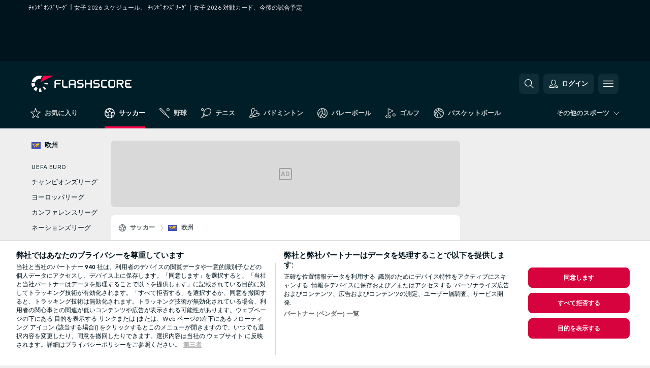

--- FILE ---
content_type: text/html; charset=UTF-8
request_url: https://www.flashscore.co.jp/soccer/europe/champions-league-women/fixtures/
body_size: 26226
content:
<!DOCTYPE html>
<html lang="ja">
    <head>
        <meta charset="utf-8">
        <title>ﾁｬﾝﾋﾟｵﾝｽﾞﾘｰｸﾞ｜女子 対戦カード - サッカー／欧州 </title>
        <script defer src="https://cdn.cookielaw.org/scripttemplates/otSDKStub.js"
            type="text/javascript"
            charset="UTF-8"
            data-domain-script="09104471-2170-4c2d-ba73-a37f6f92fce3" data-document-language="true"
        >
        </script>
        <link rel="preload" href="https://static.flashscore.com/res/image/data/URiA2CjD-AsoP7UdN.png" as="image">
<link rel="preconnect" href="https://39.ds.lsapp.eu/pq_graphql" crossorigin>
<link rel="preconnect" href="https://39.flashscore.ninja" crossorigin>
<link rel="preload" href="https://static.flashscore.com/res/font/LivesportFinderLatin-Regular_Static.woff2" as="font" type="font/woff2" crossorigin>
<link rel="preload" href="https://static.flashscore.com/res/font/LivesportFinderLatin-Bold_Static.woff2" as="font" type="font/woff2" crossorigin>
        <noscript>
            <meta http-equiv="refresh" content="0;url=https://m.flashscore.co.jp/" />
        </noscript>
        <meta name="description" content="ﾁｬﾝﾋﾟｵﾝｽﾞﾘｰｸﾞ｜女子 対戦カード、明日の試合、および今シーズン開催の ﾁｬﾝﾋﾟｵﾝｽﾞﾘｰｸﾞ｜女子 2026 全スケジュール情報をご確認ください。">
        <meta name="copyright" content="Copyright (c) 2016-2026 Livesport s.r.o.">
        <meta name="robots" content="index,follow" />
        <meta name="viewport" content="width=device-width, initial-scale=1">
	    <meta property="og:title" content="ﾁｬﾝﾋﾟｵﾝｽﾞﾘｰｸﾞ｜女子 対戦カード - サッカー／欧州 ">
	    <meta property="og:description" content="ﾁｬﾝﾋﾟｵﾝｽﾞﾘｰｸﾞ｜女子 対戦カード、明日の試合、および今シーズン開催の ﾁｬﾝﾋﾟｵﾝｽﾞﾘｰｸﾞ｜女子 2026 全スケジュール情報をご確認ください。">
	    <meta property="og:type" content="website">
	    <meta property="og:url" content="https://www.flashscore.co.jp/soccer/europe/champions-league-women/fixtures/">
	    <meta property="og:image" content="https://www.flashscore.co.jp/res/_fs/image/og/flashscore.png">
	    <meta name="fb:app_id" content="1759765397620150">
            <link rel="shortcut icon" href="https://static.flashscore.com/res/_fs/image/4_favicons/_fs/favicon.ico?v=8">
            <link rel="apple-touch-icon" sizes="180x180" href="https://static.flashscore.com/res/_fs/image/4_favicons/_fs/touch-icon-180x180.png?v=8">
            <link rel="icon" type="image/png" sizes="32x32" href="https://static.flashscore.com/res/_fs/image/4_favicons/_fs/favicon-32x32.png?v=8">
            <link rel="icon" type="image/png" sizes="16x16" href="https://static.flashscore.com/res/_fs/image/4_favicons/_fs/favicon-16x16.png?v=8">
        <link rel="manifest" href="/manifest/1/?v=7">
        <meta name="theme-color" content="#001e28">
        <meta name="apple-itunes-app" content="app-id=766443283">
            <meta name="google-site-verification" content="SscGxuiaZ2jYnn2E8WKAmcWyuJYKVcpsl8t4NLAKjhU" />
<meta name="facebook-domain-verification" content="gz1pcjc4y63ncr9gfhh7ro5v8l0q4u" />

        <link rel="stylesheet" href="https://static.flashscore.com/res/_fs/build/LivesportFinderLatin.b5b9ae1.css">
        <link rel="stylesheet" href="https://static.flashscore.com/res/_fs/build/core.838ccad.css">
        <link rel="stylesheet" href="https://static.flashscore.com/res/_fs/build/variables.5e5bd96.css">
        <link rel="stylesheet" href="https://static.flashscore.com/res/_fs/build/themes.a4e5af4.css">
        <link rel="stylesheet" href="https://static.flashscore.com/res/_fs/build/common.dd5a8cc.css">
        <link rel="stylesheet" href="https://static.flashscore.com/res/_fs/build/components_shared.7255990.css">
        <link rel="stylesheet" href="https://static.flashscore.com/res/_fs/build/cookie.c9f0231.css">
        <link rel="stylesheet" href="https://static.flashscore.com/res/_fs/build/multiLang.e42395f.css">
        <link rel="stylesheet" href="https://static.flashscore.com/res/_fs/build/single_page_app_temp.344cf30.css">
        <link rel="stylesheet" href="https://static.flashscore.com/res/_fs/build/core_common.852f6a3.css">
        <link rel="stylesheet" href="https://static.flashscore.com/res/_fs/build/lsid.f9f1878.css">
        <link rel="stylesheet" href="https://static.flashscore.com/res/_fs/build/componentLibraryTheme2021.9e06a9c.css">
        <link rel="stylesheet" href="https://static.flashscore.com/res/_fs/build/live_header.103dd81.css">
        <link rel="stylesheet" href="https://static.flashscore.com/res/_fs/build/live_sidemenu.83b368b.css">
        <link rel="stylesheet" href="https://static.flashscore.com/res/_fs/build/live_sections.e8ef654.css">
        <link rel="stylesheet" href="https://static.flashscore.com/res/_fs/build/league_onboarding.205502f.css">
        <link rel="stylesheet" href="https://static.flashscore.com/res/_fs/build/live_footer.8dcd350.css">
        <link rel="stylesheet" href="https://static.flashscore.com/res/_fs/build/tabs_filters.1b18cab.css">
        <link rel="stylesheet" href="https://static.flashscore.com/res/_fs/build/live_tabs.ed02cca.css">
        <link rel="stylesheet" href="https://static.flashscore.com/res/_fs/build/headline.5c06c67.css">
        <link rel="stylesheet" href="https://static.flashscore.com/res/_fs/build/heading.7004033.css">
        <link rel="stylesheet" href="https://static.flashscore.com/res/_fs/build/fsnews_scores.6c2d2b4.css">
        <link rel="stylesheet" href="https://static.flashscore.com/res/_fs/build/rssnews.b0bfd58.css">
        <link rel="stylesheet" href="https://static.flashscore.com/res/_fs/build/rssnews_scores.aee54d5.css">
        <link rel="stylesheet" href="https://static.flashscore.com/res/_fs/build/player_table_spa.e6485eb.css">
        <link rel="stylesheet" href="https://static.flashscore.com/res/_fs/build/rest_player_tables.92df54a.css">
        <link rel="stylesheet" href="https://static.flashscore.com/res/_fs/build/ranking.4f1631d.css">
        <link rel="stylesheet" href="https://static.flashscore.com/res/_fs/build/seasonCalendar.871df01.css">
        <link rel="stylesheet" href="https://static.flashscore.com/res/_fs/build/common_category.d6af2ef.css">
        <link rel="stylesheet" href="https://static.flashscore.com/res/_fs/build/standings_draw.33f783a.css">
        <link rel="stylesheet" href="https://static.flashscore.com/res/_fs/build/banner.9044da6.css">
        <link rel="stylesheet" href="https://static.flashscore.com/res/_fs/build/storeBadge.f227bb4.css">
        <link rel="stylesheet" href="https://static.flashscore.com/res/_fs/build/all_sport_templates.cb56daf.css">
        <link rel="stylesheet" href="https://static.flashscore.com/res/_fs/build/sport_templates_layouts.fb2c9d0.css">
        <link rel="stylesheet" href="https://static.flashscore.com/res/styles/container.39.css">
        <link rel="stylesheet" href="https://static.flashscore.com/res/styles/container.0.css">
        <script type="text/javascript" src="/x/js/browsercompatibility_5.js"></script>
        <script type="text/javascript" defer src="/res/_fs/build/framework.3391317.js"></script>
        <script type="text/javascript" defer src="/x/js/core_39_2289000000.js"></script>
        <script type="text/javascript" defer src="/res/_fs/build/internalTools.5d41de3.js"></script>
        <script type="text/javascript" defer src="/res/_fs/build/initBannerHandler.68a562f.js"></script>
        <script type="text/javascript" defer src="/res/_fs/build/vendors.34fabbc.js"></script>
        <script type="text/javascript" defer src="/res/_fs/build/modules.a54dfe7.js"></script>
        <script type="text/javascript" defer src="/res/_fs/build/serviceStatusBox.187ba10.js"></script>
        <script type="text/javascript" defer src="/res/_fs/build/liveTable.3f0cd4e.js"></script>
        <script type="text/javascript" defer src="/res/_fs/build/myLeaguesMenu.75b895d.js"></script>
        <script type="text/javascript" defer src="/res/_fs/build/mainPageScripts.56d5944.js"></script>
        <script type="text/javascript" defer src="/res/_fs/build/leftMenuCategory.65d7635.js"></script>
        <script type="text/javascript" defer src="/res/_fs/build/globalEvents.682df47.js"></script>
        <script type="text/javascript" defer src="/res/_fs/build/notifications.7f0fe08.js"></script>
        <script type="text/javascript" src="/x/js/translations-livetable.39.70482a2d.js"></script>
        <script type="text/javascript" src="/x/js/translations-myteamsmenu.39.33758651.js"></script>
        <script type="text/javascript" src="/x/js/translations-headermenu.39.ef168c2d.js"></script>
        <script type="text/javascript" src="/x/js/translations-headerpromobar.39.5df28d89.js"></script>
        <script type="text/javascript" src="/res/_fs/build/runtime.7d7ba8a.js"></script>
        <script type="text/javascript" src="/res/_fs/build/constants.d8ac8f7.js"></script>
        <script type="text/javascript" src="/res/_fs/build/loader.d3dc62f.js"></script>
        <script type="text/javascript" src="/res/_fs/build/myTeamsMenu.eab1027.js"></script>
                <script>
        window.loggingServiceConfig = {"enable":true,"server":"https:\/\/logging-service.livesport.services\/","token":"Y3uhIv5Ges46mMdAZm53akso95sYOogk","percentage_of_sessions_to_log":1};
    </script>
    <script defer src="/res/_fs/build/frontendLogger.d1da8fc.js"></script>

        <script type="text/javascript">
            // <![CDATA[
                cjs.Api.loader.get('cjs').call(function(_cjs) {
                    _cjs.fromGlobalScope.initStaticPagesGamesNotification();
                    _cjs.bookmakerSettings = { bookmakersData: {"default":[{"main_bookmaker_id":"417","project_id":"39","geo_ip":"default","name":"1xBet","premium_status_id":"1"}],"CZ":[{"main_bookmaker_id":"657","project_id":"39","geo_ip":"CZ","name":"Betano.cz","premium_status_id":"1"},{"main_bookmaker_id":"49","project_id":"39","geo_ip":"CZ","name":"Tipsport.cz","premium_status_id":"2"}],"GR":[{"main_bookmaker_id":"16","project_id":"39","geo_ip":"GR","name":"bet365","premium_status_id":"2"}],"HR":[],"TR":[{"main_bookmaker_id":"16","project_id":"39","geo_ip":"TR","name":"bet365","premium_status_id":"2"}]} };
                });
                //used in LiveTableStaticLeagues
                var pageType = "tournament_page", sportId = 1;
		                    var dataLayer = dataLayer || [];

		function otAfterCallback() {
		    window.setTimeout(() => {
		        try {
		            if (!window.hasOTAfterCallbackProceeded) {
		                dataLayer.push({event:'gdpr_consent',user_consent:'agree'});
		                document.dispatchEvent(new Event('onetrust'));
		            }
		        } catch(e) {
		            console.error(e);
		        }
		        window.hasOTAfterCallbackProceeded = true;
		    }, 0);
		};

		function otCallback() {
		    document.dispatchEvent(new Event("oneTrustLoaded"));
		    window.oneTrustLoaded = true;

		    if (typeof cjs === 'undefined') {
		        return;
		    }

		    if (!window.hasOTCallbackProceeded) {
		        cjs.Api.loader.get('cjs').call(function(_cjs) {
		            _cjs.Api.loader.get('onetrust').fulfill(cb => { cb() });
		        });
		    }

		    window.hasOTCallbackProceeded = true;
		};

		function OptanonWrapper() {
		    dataLayer.push({event:"OneTrustGroupsUpdated"});
		    try {
		        if (typeof __tcfapi === "function") {
		            __tcfapi("getTCData",2,(e) => {
		                if (e !== null) {
		                    otCallback();
		                    if (e.eventStatus === 'useractioncomplete' || e.eventStatus === 'tcloaded') {
		                        otAfterCallback();
		                    };
		                };
		            });
		        } else if (typeof OneTrust === "object") {
		            otCallback();
		            if (!OneTrust.IsAlertBoxClosed()) {
		                OneTrust.OnConsentChanged(() => otAfterCallback());
		            }
		        } else {
		            otCallback();
		        }
		    } catch(e) {
		        console.error(e);
		    }
		};
            // ]]>
        </script>
    </head>
<body class="responsive background-add-off brand--flashscore soccer _fs flat pid_39 mgc   tournament-page twoLineLayout  light-bg-1 v3 bg3 seoTopWrapperHidden" data-analytics-page-type="tournament_page">
<div class="otPlaceholder otPlaceholder--hidden">
    <div class="skOT skOT--ot">
        <div class="skOT__co">
            <div class="skOT__ti"></div>
            <div class="skOT__te"></div>
            <div class="skOT__te"></div>
            <div class="skOT__te"></div>
            <div class="skOT__te"></div>
        </div>
        <div class="skOT__co">
            <div class="skOT__ti"></div>
            <div class="skOT__te"></div>
            <div class="skOT__te"></div>
            <div class="skOT__te"></div>
        </div>
    </div>
</div>
<script type="text/javascript">
    if(!document.cookie.match(/^(.*;)?\s*OptanonAlertBoxClosed\s*=\s*[^;]+(.*)?$/) && !window.localStorage.getItem("onetrust_placeholder")){
        document.getElementsByClassName("otPlaceholder")[0].classList.remove("otPlaceholder--hidden");
    }

    document.addEventListener("click", function (e) {

        var element = e.target.parentNode;
    if(element === document) element = document.body;

        if (element !== null && (element.classList.contains("ot-button-group") ||
                (element.classList.contains("ot-btn-subcntr")) ||
                (element.classList.contains("ot-btn-container")) ||
                (element.id === "onetrust-button-group") ||
                (element.id === "onetrust-close-btn-container") ||
                (element.id === "ot-pc-content") ||
                (e.target.closest(".otPlaceholder")))

        )  {
            window.localStorage.setItem("onetrust_placeholder", 1);
            document.getElementsByClassName("otPlaceholder")[0].classList.add("otPlaceholder--hidden");
        }
    }, false);

</script>
<script type="text/javascript">
    const defaultTheme = "";
    const usersTheme = window.localStorage.getItem("theme");
    if(!usersTheme && defaultTheme) {
        cjs.Api.darkModeLocal.setDarkThemeAsDefault();
    }

    cjs.Api.darkModeLocal.setThemeClass()
</script>

<div id="zoneContainer-background" data-zone-group="background"></div>
<div class="seoAdWrapper"><div class="seoTop">
    <div class="seoTop__content">
        <h1>ﾁｬﾝﾋﾟｵﾝｽﾞﾘｰｸﾞ｜女子 2026 スケジュール、 ﾁｬﾝﾋﾟｵﾝｽﾞﾘｰｸﾞ｜女子 2026 対戦カード、今後の試合予定</h1>
    </div>
</div>

<script>
    cjs.Api.localLsid.beforeLoad((isLoggedIn) => {
        if (isLoggedIn) {
            const seoTopElement = document.getElementsByClassName('seoTop')[0];
            seoTopElement.style.display = 'none';
            seoTopElement.classList.add('seoTopHidden');
            document.body.classList.add('isLoggedIn');
            document.body.classList.remove('seoTopWrapperHidden');
        }
    });
</script>

<div id="zoneContainer-top" data-zone-group="top"></div>

<div id="zoneContainer-responsive_fixed_bottom" data-zone-group="responsive_fixed_bottom"></div>
</div>
<header class="header">
    <img src="https://static.flashscore.com/res/_fs/image/2_others/bg.png" alt="" fetchpriority="high" class="header__bg">
    <div class="header__content">
        <a class="header__logoWrapper" href="/">
            <svg class="header__logo" preserveAspectRatio="xMinYMid meet" enable-background="new 0 0 615 100" height="100" viewBox="0 0 615 100" width="615" xmlns="http://www.w3.org/2000/svg"><g clip-rule="evenodd" fill-rule="evenodd"><g fill="#fff"><path d="m180.8 24.9h-29.3c-.9 0-1.8.4-2.4 1l-6.6 6.6c-.6.6-1 1.5-1 2.4v39.6c0 .2.2.3.3.3h7.9c.2 0 .3-.2.3-.3v-18.6c0-1 .8-1.7 1.7-1.7h25.5c.2 0 .3-.2.3-.3v-7.9c0-.2-.2-.3-.3-.3h-25.5c-1 0-1.7-.8-1.7-1.7v-8.6c0-1 .8-1.7 1.7-1.7h29c.2 0 .3-.2.3-.3v-7.9c.1-.5 0-.6-.2-.6"/><path d="m264.4 47.3c0 1-.8 1.7-1.7 1.7h-22.4c-1 0-1.7-.8-1.7-1.7v-12.1c0-1 .8-1.7 1.7-1.7h22.4c1 0 1.7.8 1.7 1.7zm7.6-14.8-6.6-6.6c-.6-.6-1.5-1-2.4-1h-23c-.9 0-1.8.4-2.4 1l-6.6 6.6c-.6.6-1 1.5-1 2.4v39.6c0 .2.2.3.3.3h7.9c.2 0 .3-.2.3-.3v-15.2c0-1 .8-1.7 1.7-1.7h22.4c1 0 1.7.8 1.7 1.7v15.2c0 .2.2.3.3.3h7.9c.2 0 .3-.2.3-.3v-39.6c.2-.9-.2-1.8-.8-2.4z"/><path d="m222.4 74.8h-24.1c-.9 0-1.8-.4-2.4-1l-6.6-6.6c-.6-.6-1-1.5-1-2.4v-39.6c0-.2.2-.3.3-.3h7.9c.2 0 .3.2.3.3v39.3c0 1 .8 1.7 1.7 1.7h23.8c.2 0 .3.2.3.3v7.9c.1.3 0 .4-.2.4"/><path d="m319.8 53.1-6.6-6.6c-.6-.6-1.5-1-2.4-1h-19.2c-1 0-1.7-.8-1.7-1.7v-8.6c0-1 .8-1.7 1.7-1.7h27.2c.2 0 .3-.2.3-.3v-7.9c0-.2-.2-.3-.3-.3h-27.5c-.9 0-1.8.4-2.4 1l-6.6 6.6c-.6.6-1 1.5-1 2.4v9.2c0 .9.4 1.8 1 2.4l6.6 6.6c.6.6 1.5 1 2.4 1h19.2c1 0 1.7.8 1.7 1.7v8.6c0 1-.8 1.7-1.7 1.7h-27.2c-.2 0-.3.2-.3.3v7.9c0 .2.2.3.3.3h27.5c.9 0 1.8-.4 2.4-1l6.6-6.6c.6-.6 1-1.5 1-2.4v-9.2c0-.8-.3-1.7-1-2.4"/><path d="m419 53.1-6.6-6.6c-.6-.6-1.5-1-2.4-1h-19.2c-.9 0-1.7-.8-1.7-1.7v-8.6c0-1 .8-1.7 1.7-1.7h27.2c.2 0 .3-.2.3-.3v-7.9c0-.2-.2-.3-.3-.3h-27.5c-.9 0-1.8.4-2.4 1l-6.6 6.6c-.6.6-1 1.5-1 2.4v9.2c0 .9.4 1.8 1 2.4l6.6 6.6c.6.6 1.5 1 2.4 1h19.2c1 0 1.7.8 1.7 1.7v8.6c0 1-.8 1.7-1.7 1.7h-27.2c-.2 0-.3.2-.3.3v7.9c0 .2.2.3.3.3h27.5c.9 0 1.8-.4 2.4-1l6.6-6.6c.6-.6 1-1.5 1-2.4v-9.2c0-.8-.4-1.7-1-2.4"/><path d="m436.8 35.2c0-1 .8-1.7 1.7-1.7h25.5c.2 0 .3-.2.3-.3v-7.9c0-.2-.2-.3-.3-.3h-25.8c-.9 0-1.8.4-2.4 1l-6.6 6.6c-.6.6-1 1.5-1 2.4v29.9c0 .9.4 1.8 1 2.4l6.6 6.6c.6.6 1.5 1 2.4 1h25.8c.2 0 .3-.2.3-.3v-7.9c0-.2-.2-.3-.3-.3h-25.5c-1 0-1.7-.8-1.7-1.7z"/><path d="m507.1 64.5c0 1-.8 1.7-1.7 1.7h-22.4c-1 0-1.7-.8-1.7-1.7v-29.3c0-1 .8-1.7 1.7-1.7h22.4c1 0 1.7.8 1.7 1.7zm7.6-32-6.6-6.6c-.6-.6-1.5-1-2.4-1h-23c-.9 0-1.8.4-2.4 1l-6.6 6.6c-.6.6-1 1.5-1 2.4v29.9c0 .9.4 1.8 1 2.4l6.6 6.6c.6.6 1.5 1 2.4 1h23c.9 0 1.8-.4 2.4-1l6.6-6.6c.6-.6 1-1.5 1-2.4v-29.9c0-.9-.3-1.8-1-2.4z"/><path d="m371.8 24.9h-7.9c-.2 0-.3.2-.3.3v18.6c0 1-.8 1.7-1.7 1.7h-22.4c-1 0-1.7-.8-1.7-1.7v-18.6c0-.2-.2-.3-.3-.3h-7.9c-.2 0-.3.2-.3.3v49.3c0 .2.2.3.3.3h7.9c.2 0 .3-.2.3-.3v-18.6c0-1 .8-1.7 1.7-1.7h22.4c1 0 1.7.8 1.7 1.7v18.6c0 .2.2.3.3.3h7.9c.2 0 .3-.2.3-.3v-49.3c0-.2-.1-.3-.3-.3"/><path d="m558.4 43.8c0 1-.8 1.7-1.7 1.7h-22.4c-.9 0-1.7-.8-1.7-1.7v-8.6c0-.9.8-1.7 1.7-1.7h22.4c1 0 1.7.8 1.7 1.7zm8.6-8.9c0-.9-.4-1.8-1-2.4l-6.5-6.6c-.6-.6-1.5-1-2.4-1h-32.8c-.2 0-.3.2-.3.3v49.3c0 .2.2.3.3.3h7.9c.2 0 .3-.2.3-.3v-18.6c0-.9.7-1.6 1.6-1.7h11.1l11.9 20.7h9.9l-11.9-20.7h1.9c.9 0 1.8-.4 2.4-1l6.5-6.6c.6-.6 1-1.5 1-2.4v-9.3z"/><path d="m585.7 33.5h28.9c.2 0 .3-.2.3-.3v-7.9c0-.2-.2-.3-.3-.3h-29.2c-.9 0-1.8.4-2.4 1l-6.6 6.6c-.6.6-1 1.5-1 2.4v29.9c0 .9.4 1.8 1 2.4l6.6 6.6c.6.6 1.5 1 2.4 1h29.2c.2 0 .3-.2.3-.3v-7.9c0-.2-.2-.3-.3-.3h-28.9c-1 0-1.7-.8-1.7-1.7v-8.6c0-1 .8-1.7 1.7-1.7h20.3c.2 0 .3-.2.3-.3v-7.9c0-.2-.2-.3-.3-.3h-20.3c-1 0-1.7-.8-1.7-1.7v-8.6c0-1.4.7-2.1 1.7-2.1"/><path d="m21.1 55.1c-.5-2.6-.6-5.1-.3-7.6l-20.6-1.9c-.4 4.3-.2 8.6.6 13s2.1 8.6 3.9 12.5l18.7-8.7c-1-2.3-1.8-4.7-2.3-7.3"/><path d="m27.6 68.8-15.9 13.3c4.7 5.6 10.6 10.1 17.2 13.2l8.7-18.7c-3.8-1.9-7.3-4.5-10-7.8"/><path d="m55.1 78.9c-2.6.5-5.2.6-7.6.3l-1.8 20.6c4.3.4 8.6.2 13-.6 1.4-.3 2.9-.6 4.3-.9l-5.4-20c-.8.2-1.7.4-2.5.6"/><path d="m44.9 21.1c3.5-.6 7.1-.6 10.4 0l8.9-19.1c-7.2-2.1-15-2.7-22.9-1.3-19.7 3.5-34.7 18.2-39.6 36.4l20 5.4c2.9-10.7 11.6-19.3 23.2-21.4"/><path d="m68.8 72.5 13.3 15.8c3.3-2.8 6.3-6.1 8.8-9.6l-16.9-11.9c-1.5 2.1-3.2 4-5.2 5.7"/><path d="m99.8 45.6-20.6 1.8c.2 1.7.2 3.4 0 5.1l20.6 1.8c.3-2.8.3-5.7 0-8.7"/></g><path d="m73.3 0-19.2 41.3 83.1-41.3z" fill="#ff0046"/></g></svg>
        </a>
            <div id="searchWindow" class="header__block header__block--search">
                <div role="button" class="header__button">
                    <svg class="header__icon header__icon--search">
                        <use xlink:href="/res/_fs/image/13_symbols/action.svg?serial=1741#search"></use>
                    </svg>
                </div>
            </div>
            <div id="header__block--user-menu" class="header__block header__block--user">
                <script>
                    cjs.Api.localLsid.beforeLoad((isLoggedIn, name) => {
                        document.write('' +
                                '<div id="user-menu" role="button" class="header__button header__button--user">' +
                                '<svg class="header__icon header__icon--user">' +
                                '<use xlink:href="' + ("/res/_fs/image/13_symbols/action.svg?serial=1741#user-logged-in") + '"/>' +
                                '</svg>' +
                                (isLoggedIn
                                        ? '<span class="header__text header__text--user header__text--loggedIn">' + name + '</span>'
                                        : '<span class="header__text header__text--user">ログイン</span>') +
                                '</div>');
                    });
                </script>
            </div>
        <div id="hamburger-menu"  class="header__block header__block--menu">
            <div role="button" class="header__button">
                <svg class="header__icon header__icon--menu">
                    <use xlink:href="/res/_fs/image/13_symbols/action.svg?serial=1741#menu"></use>
                </svg>
            </div>
        </div>
            <script defer type="text/javascript" src="/res/_fs/build/autotrack.ff73da9.js"></script>
        <script defer type="text/javascript" src="/res/_fs/build/loginClient.5fa2cd0.js"></script>
        <script defer type="text/javascript" src="/res/_fs/build/headerMenu.059a184.js"></script>
        <script defer type="text/javascript" src="/res/_fs/build/bonusComparisonGift.9f4e902.js"></script>
        <script type="text/javascript">
            window.headerMenuEnvironment = {"lsidEnabled":true,"langBoxEnabled":false,"langBoxData":[],"langBoxDataByGeoIps":{"US":{"shortName":"en-usa","fullName":"English","localLangName":"United States","list":[]},"BR":{"shortName":"pt-br","fullName":"Português (Brasil)","localLangName":"Português (Brasil)","list":[]},"FR":{"shortName":"fr","fullName":"Français","localLangName":"France","list":[]},"IN":{"shortName":"en-india","fullName":"English","localLangName":"India","list":[{"id":261,"projectId":39,"shortName":"hi","url":"\/hi\/","localLang":"हिंदी","localLangName":"Hindi","onclickUrl":"hi"},{"id":262,"projectId":39,"shortName":"bn","url":"\/bn\/","localLang":"বাংলা","localLangName":"Bengali","onclickUrl":"bn"},{"id":265,"projectId":39,"shortName":"te","url":"\/te\/","localLang":"తెలుగు","localLangName":"Telugu","onclickUrl":"te"},{"id":263,"projectId":39,"shortName":"ta","url":"\/ta\/","localLang":"தமிழ்","localLangName":"Tamil","onclickUrl":"ta"},{"id":264,"projectId":39,"shortName":"kn","url":"\/kn\/","localLang":"ಕನ್ನಡ","localLangName":"Kannada","onclickUrl":"kn"}]},"PL":{"shortName":"pl","fullName":"Polski","localLangName":"Polska","list":[]}}};
            window.isFlashfootball = false;
            window.isDetail = false;
            window.mobileBannerConfig = null;
        </script>
    </div>
</header>
    <script type="text/javascript">
        cjs.defaultTopLeagues = ["6_100_SW9D1eZo","6_128_Mg9H0Flh","6_200_zcDLaZ3b","6_8_0UPxbDYA","6_106_boA2KUSu","6_8_pUAv7KCe","6_100_f3H45mwM","6_100_xCvH47hS","1_1_8bP2bXmH","1_5_ddxzWOqT","1_5_GCHgI4hp","1_198_dYlOSQOD","1_6_xGrwqq16","1_6_ClDjv3V5","1_81_W6BOzpK2","1_98_COuk57Ci","1_100_pAq4eRQ9","1_100_vXr8fotG","1_176_QVmLl54o","1_176_vZiPmPJi","1_8_lvUBR5F8","1_5_YuGtRGUs","1_100_MeGfjee5","1_100_MNroIbKs","2_9011_tItR6sEf","2_9011_nZi4fKds","2_9011_65k5lHxU","2_9012_Sd2Q088D","2_9012_hl1W8RZs","2_9012_6g0xhggi","2_9011_MP4jLdJh","2_9012_0G3fKGYb","3_5_tWHwh063","3_6_fT0n14Vt","3_6_YJaj0Opm","3_176_0fiHAulF","3_200_IBmris38","3_8_OQpzcCnS","3_6_nVvz91uS","3_100_U7cYtT88","4_5_QLQLObff","4_6_Cnt5FMOg","4_76_CnmCUGyG","4_181_ObxFt3lm","4_200_G2Op923t","4_8_C06aJvIB","4_8_Q3A3IbXH","4_8_SCGVmKHb","4_5_GQ3e2vIs","5_47_MZFZnvX4","5_200_rJVAIaHo","5_100_EDjd3Wg2","7_6_KK4FaFV3","7_77_rBi9iqU7","7_81_Mmsc26yL","7_176_nVpEwOrl","7_8_zkpajjvm","7_5_QmCLtHen","19_24_ETdxjU8a","19_198_QRQyQVpP","19_8_EHbj07Ys","19_8_rNL5LJER","8_198_za7D2lO5","8_6_G8FL0ShI","8_6_faEPan8O","8_77_SzD3Lkgt","8_8_Stv0V7h5","8_8_nmjJVR7B","8_8_SExTbVeC","9_76_WxHfCw7j","9_181_UJRjmLT9","9_8_CrHenuqG","9_8_hbCfpabM","9_182_Ywy81Djb","10_76_nLBbqJDS","10_181_jacSiHjd","10_8_8K9IG0Td","12_6_6ecm9Xlr","12_100_0GahYsvh","12_100_8paIY1gb","12_8_hjY9yg16","12_5_2iEGsZhr","12_5_Op3TGcc3","12_5_riFnHHC9","12_8_Sp51ptwk","12_5_zTs7gNl5","12_5_8ttFi1JH","11_6_MFZy7Eom","11_6_tMoe7Y0g","11_8_UwAwNo2E","11_100_2cu8d3wa","11_3_rZBAZLMT","11_3_Kr4UBrQ3","14_6_2RABlYFn","14_8_jXzWoWa5","14_8_KGO4pUqO","14_8_0SwtclaU","14_8_U7TfIXUu","14_197_8bSbHipn","14_8_hGLC5Bah","14_8_W6KG4VEb","14_8_hxHR9kGl","14_8_byRjyCJO","15_8_GS36K259","15_197_MRDsXMKF","15_8_42FbPIs2","15_8_Mmkx9baa","13_8_xjQ9xGBl","13_8_OG7nzYAD","13_8_AkPEBy3K","13_8_2i0B6Zul","13_93_KfDQ6H86","13_8_KhWRqihE","17_8064_pSDwFmA2","17_8065_YwouxX6p","18_24_OICsE7P8","18_24_lnHbQKrJ","18_24_A9VciAso","18_24_GYMw4gKo","26_8_ruJ9pBzd","25_9995_EJ1XGOEs","25_9996_Oj29TrUm","22_8_f7ITstK5","22_6_CtMYh31I","23_8150_v5mY2VHL","23_8150_0WT9Phuh","23_8150_nqOdP4Wh","23_8150_CrmQoWqj","23_8150_WQvE7HHH","23_8150_buZKLqDG","23_8150_4K0lj5hO","23_8150_2N8xUvQK","23_8150_YVEWtJhI","30_76_xKNhAJXb","30_76_viM3lKQ8","30_76_p6fbtlPC","30_8_b3e31ohC","24_8_ttMTnaKq","24_8_z3LXoJZk","24_8_vXupZVde","24_8_z3VAZkC1","24_8_8xWQf8rq","24_8_nTUUgSck","34_7300_EcSVXVwf","34_7300_lptFeFBL","34_7300_ABz7kU4b","35_197_biXWRQSN","35_197_j3ZUJ1y7","35_197_lptXr60I","35_197_KbeZZGu8","35_197_vmEZ5XXJ","36_7402_8CN3d6SA","36_7404_zF9M0iH9","42_93_2mjPD8xq","42_5_tfrUHIzn","42_5_WK02yCWs","42_8_zmOsQ2kA"];
    </script>
<nav class="menuTop menuTop--soccer">
    <div class="menuTop__content menuTop__group">
        <a href="/favourites/" class="menuTop__item menuTop__myfs">
            <svg class="menuTop__icon menuTop__icon--star">
                <use xlink:href="/res/_fs/image/13_symbols/action.svg?serial=1741#star"></use>
            </svg>
            <div class="menuTop__text">お気に入り</div>
        </a>
        <div class="menuTop__items">
            <a href="/" class="menuTop__item--active menuTop__item"
               data-sport-id="1">
                <svg class="menuTop__icon">
                    <use xlink:href="/res/_fs/image/13_symbols/sport.svg#soccer"></use>
                </svg>
                <div class="menuTop__text">サッカー</div>
            </a>
            <a href="/baseball/" class="menuTop__item"
               data-sport-id="6">
                <svg class="menuTop__icon">
                    <use xlink:href="/res/_fs/image/13_symbols/sport.svg#baseball"></use>
                </svg>
                <div class="menuTop__text">野球</div>
            </a>
            <a href="/tennis/" class="menuTop__item"
               data-sport-id="2">
                <svg class="menuTop__icon">
                    <use xlink:href="/res/_fs/image/13_symbols/sport.svg#tennis"></use>
                </svg>
                <div class="menuTop__text">テニス</div>
            </a>
            <a href="/badminton/" class="menuTop__item"
               data-sport-id="21">
                <svg class="menuTop__icon">
                    <use xlink:href="/res/_fs/image/13_symbols/sport.svg#badminton"></use>
                </svg>
                <div class="menuTop__text">バドミントン</div>
            </a>
            <a href="/volleyball/" class="menuTop__item"
               data-sport-id="12">
                <svg class="menuTop__icon">
                    <use xlink:href="/res/_fs/image/13_symbols/sport.svg#volleyball"></use>
                </svg>
                <div class="menuTop__text">バレーボール</div>
            </a>
            <a href="/golf/" class="menuTop__item"
               data-sport-id="23">
                <svg class="menuTop__icon">
                    <use xlink:href="/res/_fs/image/13_symbols/sport.svg#golf"></use>
                </svg>
                <div class="menuTop__text">ゴルフ</div>
            </a>
            <a href="/basketball/" class="menuTop__item"
               data-sport-id="3">
                <svg class="menuTop__icon">
                    <use xlink:href="/res/_fs/image/13_symbols/sport.svg#basketball"></use>
                </svg>
                <div class="menuTop__text">バスケットボール</div>
            </a>
        </div>
<div class="menuMinority">
    <div class="menuMinority__title" onclick="cjs.Api.loader.get('sportMenu').call(function(sportMenu) { sportMenu.toggleMinority() });">
        <svg class="menuMinority__arrow">
            <use xlink:href="/res/_fs/image/13_symbols/action.svg?serial=1741#dropdown"></use>
        </svg>
        <div class="menuMinority__text"
             data-text-long="その他のスポーツ">
        </div>
    </div>
    <div class="menuMinority__content" data-mobile-headline="その他のスポーツ">
        <a href="/esports/" class="menuMinority__item"
           onclick="cjs.Api.loader.get('sportMenu').call(function(sportMenu) { sportMenu.toggleMinority() });"
           data-sport-id="36">
            <svg class="menuMinority__icon">
                <use xlink:href="/res/_fs/image/13_symbols/sport.svg#esports"></use>
            </svg>
            <div class="menuMinority__text" >eスポーツ</div>
        </a>
        <a href="/hockey/" class="menuMinority__item"
           onclick="cjs.Api.loader.get('sportMenu').call(function(sportMenu) { sportMenu.toggleMinority() });"
           data-sport-id="4">
            <svg class="menuMinority__icon">
                <use xlink:href="/res/_fs/image/13_symbols/sport.svg#hockey"></use>
            </svg>
            <div class="menuMinority__text" >アイスホッケー</div>
        </a>
        <a href="/american-football/" class="menuMinority__item"
           onclick="cjs.Api.loader.get('sportMenu').call(function(sportMenu) { sportMenu.toggleMinority() });"
           data-sport-id="5">
            <svg class="menuMinority__icon">
                <use xlink:href="/res/_fs/image/13_symbols/sport.svg#american-football"></use>
            </svg>
            <div class="menuMinority__text" >アメリカンフットボール</div>
        </a>
        <a href="/winter-sports/" class="menuMinority__item"
           onclick="cjs.Api.loader.get('sportMenu').call(function(sportMenu) { sportMenu.toggleMinority() });"
           data-sport-id="37">
            <svg class="menuMinority__icon">
                <use xlink:href="/res/_fs/image/13_symbols/sport.svg#winter-sports"></use>
            </svg>
            <div class="menuMinority__text" >ウィンタースポーツ</div>
        </a>
        <a href="/aussie-rules/" class="menuMinority__item"
           onclick="cjs.Api.loader.get('sportMenu').call(function(sportMenu) { sportMenu.toggleMinority() });"
           data-sport-id="18">
            <svg class="menuMinority__icon">
                <use xlink:href="/res/_fs/image/13_symbols/sport.svg#aussie-rules"></use>
            </svg>
            <div class="menuMinority__text" >オージールール</div>
        </a>
        <a href="/kabaddi/" class="menuMinority__item"
           onclick="cjs.Api.loader.get('sportMenu').call(function(sportMenu) { sportMenu.toggleMinority() });"
           data-sport-id="42">
            <svg class="menuMinority__icon">
                <use xlink:href="/res/_fs/image/13_symbols/sport.svg#kabaddi"></use>
            </svg>
            <div class="menuMinority__text" >カバディ</div>
        </a>
        <a href="/cricket/" class="menuMinority__item"
           onclick="cjs.Api.loader.get('sportMenu').call(function(sportMenu) { sportMenu.toggleMinority() });"
           data-sport-id="13">
            <svg class="menuMinority__icon">
                <use xlink:href="/res/_fs/image/13_symbols/sport.svg#cricket"></use>
            </svg>
            <div class="menuMinority__text" >クリケット</div>
        </a>
        <a href="/golf/" class="menuMinority__item"
           onclick="cjs.Api.loader.get('sportMenu').call(function(sportMenu) { sportMenu.toggleMinority() });"
           data-sport-id="23">
            <svg class="menuMinority__icon">
                <use xlink:href="/res/_fs/image/13_symbols/sport.svg#golf"></use>
            </svg>
            <div class="menuMinority__text" >ゴルフ</div>
        </a>
        <a href="/cycling/" class="menuMinority__item"
           onclick="cjs.Api.loader.get('sportMenu').call(function(sportMenu) { sportMenu.toggleMinority() });"
           data-sport-id="34">
            <svg class="menuMinority__icon">
                <use xlink:href="/res/_fs/image/13_symbols/sport.svg#cycling"></use>
            </svg>
            <div class="menuMinority__text" >サイクリング</div>
        </a>
        <a href="/soccer/" class="menuMinority__item--active menuMinority__item"
           onclick="cjs.Api.loader.get('sportMenu').call(function(sportMenu) { sportMenu.toggleMinority() });"
           data-sport-id="1">
            <svg class="menuMinority__icon">
                <use xlink:href="/res/_fs/image/13_symbols/sport.svg#soccer"></use>
            </svg>
            <div class="menuMinority__text" >サッカー</div>
        </a>
        <a href="/snooker/" class="menuMinority__item"
           onclick="cjs.Api.loader.get('sportMenu').call(function(sportMenu) { sportMenu.toggleMinority() });"
           data-sport-id="15">
            <svg class="menuMinority__icon">
                <use xlink:href="/res/_fs/image/13_symbols/sport.svg#snooker"></use>
            </svg>
            <div class="menuMinority__text" >スヌーカー</div>
        </a>
        <a href="/darts/" class="menuMinority__item"
           onclick="cjs.Api.loader.get('sportMenu').call(function(sportMenu) { sportMenu.toggleMinority() });"
           data-sport-id="14">
            <svg class="menuMinority__icon">
                <use xlink:href="/res/_fs/image/13_symbols/sport.svg#darts"></use>
            </svg>
            <div class="menuMinority__text" >ダーツ</div>
        </a>
        <a href="/tennis/" class="menuMinority__item"
           onclick="cjs.Api.loader.get('sportMenu').call(function(sportMenu) { sportMenu.toggleMinority() });"
           data-sport-id="2">
            <svg class="menuMinority__icon">
                <use xlink:href="/res/_fs/image/13_symbols/sport.svg#tennis"></use>
            </svg>
            <div class="menuMinority__text" >テニス</div>
        </a>
        <a href="/netball/" class="menuMinority__item"
           onclick="cjs.Api.loader.get('sportMenu').call(function(sportMenu) { sportMenu.toggleMinority() });"
           data-sport-id="29">
            <svg class="menuMinority__icon">
                <use xlink:href="/res/_fs/image/13_symbols/sport.svg#netball"></use>
            </svg>
            <div class="menuMinority__text" >ネットボール</div>
        </a>
        <a href="/handball/" class="menuMinority__item"
           onclick="cjs.Api.loader.get('sportMenu').call(function(sportMenu) { sportMenu.toggleMinority() });"
           data-sport-id="7">
            <svg class="menuMinority__icon">
                <use xlink:href="/res/_fs/image/13_symbols/sport.svg#handball"></use>
            </svg>
            <div class="menuMinority__text" >ハンドボール</div>
        </a>
        <a href="/basketball/" class="menuMinority__item"
           onclick="cjs.Api.loader.get('sportMenu').call(function(sportMenu) { sportMenu.toggleMinority() });"
           data-sport-id="3">
            <svg class="menuMinority__icon">
                <use xlink:href="/res/_fs/image/13_symbols/sport.svg#basketball"></use>
            </svg>
            <div class="menuMinority__text" >バスケットボール</div>
        </a>
        <a href="/badminton/" class="menuMinority__item"
           onclick="cjs.Api.loader.get('sportMenu').call(function(sportMenu) { sportMenu.toggleMinority() });"
           data-sport-id="21">
            <svg class="menuMinority__icon">
                <use xlink:href="/res/_fs/image/13_symbols/sport.svg#badminton"></use>
            </svg>
            <div class="menuMinority__text" >バドミントン</div>
        </a>
        <a href="/volleyball/" class="menuMinority__item"
           onclick="cjs.Api.loader.get('sportMenu').call(function(sportMenu) { sportMenu.toggleMinority() });"
           data-sport-id="12">
            <svg class="menuMinority__icon">
                <use xlink:href="/res/_fs/image/13_symbols/sport.svg#volleyball"></use>
            </svg>
            <div class="menuMinority__text" >バレーボール</div>
        </a>
        <a href="/bandy/" class="menuMinority__item"
           onclick="cjs.Api.loader.get('sportMenu').call(function(sportMenu) { sportMenu.toggleMinority() });"
           data-sport-id="10">
            <svg class="menuMinority__icon">
                <use xlink:href="/res/_fs/image/13_symbols/sport.svg#bandy"></use>
            </svg>
            <div class="menuMinority__text" >バンディ</div>
        </a>
        <a href="/beach-soccer/" class="menuMinority__item"
           onclick="cjs.Api.loader.get('sportMenu').call(function(sportMenu) { sportMenu.toggleMinority() });"
           data-sport-id="26">
            <svg class="menuMinority__icon">
                <use xlink:href="/res/_fs/image/13_symbols/sport.svg#beach-soccer"></use>
            </svg>
            <div class="menuMinority__text" >ビーチサッカー</div>
        </a>
        <a href="/beach-volleyball/" class="menuMinority__item"
           onclick="cjs.Api.loader.get('sportMenu').call(function(sportMenu) { sportMenu.toggleMinority() });"
           data-sport-id="17">
            <svg class="menuMinority__icon">
                <use xlink:href="/res/_fs/image/13_symbols/sport.svg#beach-volleyball"></use>
            </svg>
            <div class="menuMinority__text" >ビーチバレー</div>
        </a>
        <a href="/field-hockey/" class="menuMinority__item"
           onclick="cjs.Api.loader.get('sportMenu').call(function(sportMenu) { sportMenu.toggleMinority() });"
           data-sport-id="24">
            <svg class="menuMinority__icon">
                <use xlink:href="/res/_fs/image/13_symbols/sport.svg#field-hockey"></use>
            </svg>
            <div class="menuMinority__text" >フィールドホッケー</div>
        </a>
        <a href="/futsal/" class="menuMinority__item"
           onclick="cjs.Api.loader.get('sportMenu').call(function(sportMenu) { sportMenu.toggleMinority() });"
           data-sport-id="11">
            <svg class="menuMinority__icon">
                <use xlink:href="/res/_fs/image/13_symbols/sport.svg#futsal"></use>
            </svg>
            <div class="menuMinority__text" >フットサル</div>
        </a>
        <a href="/floorball/" class="menuMinority__item"
           onclick="cjs.Api.loader.get('sportMenu').call(function(sportMenu) { sportMenu.toggleMinority() });"
           data-sport-id="9">
            <svg class="menuMinority__icon">
                <use xlink:href="/res/_fs/image/13_symbols/sport.svg#floorball"></use>
            </svg>
            <div class="menuMinority__text" >フロアボール</div>
        </a>
        <a href="/pesapallo/" class="menuMinority__item"
           onclick="cjs.Api.loader.get('sportMenu').call(function(sportMenu) { sportMenu.toggleMinority() });"
           data-sport-id="30">
            <svg class="menuMinority__icon">
                <use xlink:href="/res/_fs/image/13_symbols/sport.svg#pesapallo"></use>
            </svg>
            <div class="menuMinority__text" >ペサパッロ</div>
        </a>
        <a href="/boxing/" class="menuMinority__item"
           onclick="cjs.Api.loader.get('sportMenu').call(function(sportMenu) { sportMenu.toggleMinority() });"
           data-sport-id="16">
            <svg class="menuMinority__icon">
                <use xlink:href="/res/_fs/image/13_symbols/sport.svg#boxing"></use>
            </svg>
            <div class="menuMinority__text" >ボクシング</div>
        </a>
        <a href="/motorsport/" class="menuMinority__item"
           onclick="cjs.Api.loader.get('sportMenu').call(function(sportMenu) { sportMenu.toggleMinority() });"
           data-sport-id="31">
            <svg class="menuMinority__icon">
                <use xlink:href="/res/_fs/image/13_symbols/sport.svg#motorsport"></use>
            </svg>
            <div class="menuMinority__text" >モータースポーツ</div>
        </a>
        <a href="/rugby-union/" class="menuMinority__item"
           onclick="cjs.Api.loader.get('sportMenu').call(function(sportMenu) { sportMenu.toggleMinority() });"
           data-sport-id="8">
            <svg class="menuMinority__icon">
                <use xlink:href="/res/_fs/image/13_symbols/sport.svg#rugby-union"></use>
            </svg>
            <div class="menuMinority__text" >ラグビーユニオン</div>
        </a>
        <a href="/rugby-league/" class="menuMinority__item"
           onclick="cjs.Api.loader.get('sportMenu').call(function(sportMenu) { sportMenu.toggleMinority() });"
           data-sport-id="19">
            <svg class="menuMinority__icon">
                <use xlink:href="/res/_fs/image/13_symbols/sport.svg#rugby-league"></use>
            </svg>
            <div class="menuMinority__text" >ラグビーリーグ</div>
        </a>
        <a href="/horse-racing/" class="menuMinority__item"
           onclick="cjs.Api.loader.get('sportMenu').call(function(sportMenu) { sportMenu.toggleMinority() });"
           data-sport-id="35">
            <svg class="menuMinority__icon">
                <use xlink:href="/res/_fs/image/13_symbols/sport.svg#horse-racing"></use>
            </svg>
            <div class="menuMinority__text" >競馬</div>
        </a>
        <a href="/water-polo/" class="menuMinority__item"
           onclick="cjs.Api.loader.get('sportMenu').call(function(sportMenu) { sportMenu.toggleMinority() });"
           data-sport-id="22">
            <svg class="menuMinority__icon">
                <use xlink:href="/res/_fs/image/13_symbols/sport.svg#water-polo"></use>
            </svg>
            <div class="menuMinority__text" >水球</div>
        </a>
        <a href="/mma/" class="menuMinority__item"
           onclick="cjs.Api.loader.get('sportMenu').call(function(sportMenu) { sportMenu.toggleMinority() });"
           data-sport-id="28">
            <svg class="menuMinority__icon">
                <use xlink:href="/res/_fs/image/13_symbols/sport.svg#mma"></use>
            </svg>
            <div class="menuMinority__text" >総合格闘技</div>
        </a>
        <a href="/table-tennis/" class="menuMinority__item"
           onclick="cjs.Api.loader.get('sportMenu').call(function(sportMenu) { sportMenu.toggleMinority() });"
           data-sport-id="25">
            <svg class="menuMinority__icon">
                <use xlink:href="/res/_fs/image/13_symbols/sport.svg#table-tennis"></use>
            </svg>
            <div class="menuMinority__text" >卓球</div>
        </a>
        <a href="/baseball/" class="menuMinority__item"
           onclick="cjs.Api.loader.get('sportMenu').call(function(sportMenu) { sportMenu.toggleMinority() });"
           data-sport-id="6">
            <svg class="menuMinority__icon">
                <use xlink:href="/res/_fs/image/13_symbols/sport.svg#baseball"></use>
            </svg>
            <div class="menuMinority__text" >野球</div>
        </a>
    </div>
</div>
    </div>
</nav>
<div class="container">
<div class="container__content content">
<div class="container__main" id="main">
<div class="container__mainInner" id="tc">
<div class="container__bannerZone" id="rc-top"><div id="rccontent">
<div id="zoneContainer-right_top" data-zone-group="right_top"></div>
<div class="scrolling-banner-wrap">
<div id="zoneContainer-right_zone_1" data-zone-group="right_zone_1"></div>

<div id="zoneContainer-right_zone_2" data-zone-group="right_zone_2"></div>
</div><div></div></div></div><main class="container__liveTableWrapper tournament_page" id="mc">
<div id="box-over-content-revive" class="boxOverContentRevive">
    <div class="boxOverContentRevive__placeholder">
        <span class="boxOverContentRevive__placeholderText">AD</span>
    </div>
    
<div id="zoneContainer-box_over_content" data-zone-group="box_over_content"></div>

</div>
<script>
    (typeof window.initBoxOverContentIframe == 'function' || function() {
        window.initBoxOverContentIframe = true
    })();
</script>
<div id="box-over-content-b" class="boxOverContent--b"><script type="text/javascript">cjs.Api.loader.get("cjs").call(function(_cjs) { _cjs.Api.loader.get("boxContentManager").call(function(boxContentManager) { boxContentManager.setSupportedGeoIPGroups(["default","CZ","GR","HR","TR"]); _cjs.Api.boxOverContentHandler.showPlaceholders(); }); });</script></div><script>
            cjs.Api.boxOverContentHandler.showPlaceholders(true);
            cjs.Api.loader.get("geoIpResolver").call(function () {
                if (!cjs.geoIP) {
                    cjs.Api.boxOverContentHandler.clearPlaceholders();
                }
            });
          </script><div id="notifications-alert-wrapper" style="display: none;"></div><div class="container__livetable"><div class="container__heading"><div id="fscon"></div>
<h2 class="breadcrumb"><svg class="breadcrumb__icon"><use xlink:href="/res/_fs/image/13_symbols/sport.svg#soccer"/></svg><a class="breadcrumb__link" href="/soccer/">サッカー</a><svg class="breadcrumb__arrow"><use xlink:href="/res/_fs/image/13_symbols/action.svg?serial=1741#arrow"/></svg><span class="breadcrumb__flag flag fl_6"></span><a class="breadcrumb__link" href="/soccer/europe/">欧州</a></h2><div class="heading">
    <img class="heading__logo heading__logo--1" src="https://static.flashscore.com/res/image/data/URiA2CjD-AsoP7UdN.png" alt="ﾁｬﾝﾋﾟｵﾝｽﾞﾘｰｸﾞ｜女子">
    <div class="heading__title">
        <div class="heading__name">ﾁｬﾝﾋﾟｵﾝｽﾞﾘｰｸﾞ｜女子</div>
        <div id="toMyLeagues" class="heading__pinElement"></div>
    </div>
    <div class="heading__info">2025/2026</div>

    <div id="timeline" class="heading__timeline"></div>
    <script defer type="text/javascript" src="/res/_fs/build/timeline.2bf3960.js"></script>
    <script>
        window.leaguePageHeaderData = {
            projectId: 39,
            tournamentId: "KUKid8mj",
            tournamentStageId: "pK76Xika",
            tournamentTemplateId: "Wxrsr3GC",
            dataServiceBaseUrl: "https://39.ds.lsapp.eu/pq_graphql",
            USTimeFormat: false,
            trans: {
                competitionFormat: "開催日程",
                endOfTheSeason: "優勝決定戦",
            },
        }
    </script>
    <script>window.tournamentId = "KUKid8mj";</script>
</div>

<script>
    (() => {
        function reloadToggleIcon(_cjs) {
            const elem = document.getElementById("toMyLeagues");
            if (elem) elem.innerHTML = _cjs.myLeagues.getToggleIcon("1_6_Wxrsr3GC", true);
        }
        cjs.Api.loader.get('cjs').call(function(_cjs) {
            reloadToggleIcon(_cjs);
            _cjs.myLeagues.registerCallback('add', function () { reloadToggleIcon(_cjs) });
            _cjs.myLeagues.registerCallback('remove', function () { reloadToggleIcon(_cjs) });
            const lsidClient = _cjs.dic.get('lsidClientFactory').getInstance();
            lsidClient.storage.getInnerDataObservable(["myLeagues"]).subscribe(function () { reloadToggleIcon(_cjs) });
        });
    })();
</script>
<div class="tabs"><div class="tabs__group"><a href="/soccer/europe/champions-league-women/" id="li0" class="tabs__tab summary" >サマリー</a><a href="/soccer/europe/champions-league-women/odds/" id="li1" class="tabs__tab odds_comparison" >オッズ</a><a href="/soccer/europe/champions-league-women/results/" id="li2" class="tabs__tab results" >結果</a><a href="/soccer/europe/champions-league-women/fixtures/" id="li3" class="tabs__tab fixtures selected" >対戦カード</a><a href="/soccer/europe/champions-league-women/standings/" id="li4" class="tabs__tab standings_table" >順位表</a><a href="/soccer/europe/champions-league-women/archive/" id="li5" class="tabs__tab archive" >アーカイブ</a></div></div><script type="text/javascript">cjs.Api.loader.get('cjs').call(function (_cjs) { document.addEventListener('DOMContentLoaded', () => { window.display_banners(); }); });</script></div>
<div class="container__fsbody" id="fsbody">
<div id="live-table">
    <script>
        document.body.classList.toggle("loading", true);
    </script>
    <div class="loadingOverlay">
    <div class="loadingAnimation">
        <div class="loadingAnimation__text">Loading...</div>
    </div>
</div>
<div class="sk">
    <div class="sk__bl">
        <div class="sk__w">
            <div></div>
            <div></div>
            <div></div>
            <div></div>
            <div></div>
            <div></div>
            <div></div>
            <div></div>
            <div></div>
            <div></div>
        </div>
        <div class="sk__h"></div>
        <div class="sk__r ska__chb">
            <div></div>
            <div></div>
            <div></div>
            <div></div>
        </div>
        <div class="sk__r sk__r--a ska__chb">
            <div></div>
            <div></div>
            <div></div>
            <div></div>
        </div>
        <div class="sk__r sk__r--a ska__chb">
            <div></div>
            <div></div>
            <div></div>
            <div></div>
        </div>
        <div class="sk__r ska__chb">
            <div></div>
            <div></div>
            <div></div>
            <div></div>
        </div>
        <div class="sk__r sk__r--a ska__chb">
            <div></div>
            <div></div>
            <div></div>
            <div></div>
        </div>
        <div class="sk__h"></div>
        <div class="sk__r ska__chb">
            <div></div>
            <div></div>
            <div></div>
            <div></div>
        </div>
        <div class="sk__r ska__chb">
            <div></div>
            <div></div>
            <div></div>
            <div></div>
        </div>
        <div class="sk__r sk__r--a ska__chb">
            <div></div>
            <div></div>
            <div></div>
            <div></div>
        </div>
        <div class="sk__h"></div>
        <div class="sk__r ska__chb">
            <div></div>
            <div></div>
            <div></div>
            <div></div>
        </div>
        <div class="sk__r ska__chb">
            <div></div>
            <div></div>
            <div></div>
            <div></div>
        </div>
        <div class="sk__r sk__r--a ska__chb">
            <div></div>
            <div></div>
            <div></div>
            <div></div>
        </div>
        <div class="sk__b">
            <div class="sk__h"></div>
            <div class="sk__r ska__chb">
                <div></div>
                <div></div>
                <div></div>
                <div></div>
            </div>
            <div class="sk__r ska__chb">
                <div></div>
                <div></div>
                <div></div>
                <div></div>
            </div>
            <div class="sk__r sk__r--a ska__chb">
                <div></div>
                <div></div>
                <div></div>
                <div></div>
            </div>
            <div class="sk__r sk__r--a ska__chb">
                <div></div>
                <div></div>
                <div></div>
                <div></div>
            </div>
            <div class="sk__r ska__chb">
                <div></div>
                <div></div>
                <div></div>
                <div></div>
            </div>
            <div class="sk__r sk__r--a ska__chb">
                <div></div>
                <div></div>
                <div></div>
                <div></div>
            </div>
            <div class="sk__h"></div>
            <div class="sk__r ska__chb">
                <div></div>
                <div></div>
                <div></div>
                <div></div>
            </div>
            <div class="sk__r ska__chb">
                <div></div>
                <div></div>
                <div></div>
                <div></div>
            </div>
            <div class="sk__r sk__r--a ska__chb">
                <div></div>
                <div></div>
                <div></div>
                <div></div>
            </div>
            <div class="sk__r sk__r--a ska__chb">
                <div></div>
                <div></div>
                <div></div>
                <div></div>
            </div>
            <div class="sk__r ska__chb">
                <div></div>
                <div></div>
                <div></div>
                <div></div>
            </div>
            <div class="sk__r sk__r--a ska__chb">
                <div></div>
                <div></div>
                <div></div>
                <div></div>
            </div>
        </div>
    </div>
</div>

</div>
<script type="text/javascript">
    cjs.Api.loader.get('cjs').call(function(_cjs) {
        country_id = 6;tournament_id = "Wxrsr3GC";series_id = 0;sentences = [];sentences_parts = [];default_tz = 9;matches = null;mpe_alias = "p1tt2:100, p2tt2:100, p3tt2:100, p4tt2:100, p5tt2:100, p6tt2:100, p7tt2:100, p8tt2:100, p9tt2:100, p10tt2:100";mpe_debug = false;mpe_delivery = "p";odds_enable = true;project_id = 39;prev_category = null;prev_date = null;push_fail_logging = false;sport = "soccer";tudate = 1769126400;stats_live_enable = 1;participant_id = 0;
        try {
            matches = /^([^#]+)#(.*)\breload:([0-9]+)\-([0-9])(.*)$/.exec(parent.location.href);
        } catch (e) {}

        if(matches)
        {
            prev_date = matches[3];
            prev_category = matches[4];
            // cut out reload message from url bookmark
            parent.location.href = matches[1] + "#" +
                    (matches[2].substr(matches[2].length - 1) == ";" ? matches[2].substr(0, matches[2].length - 1) : matches[2]) +
                    ((matches[5].substr(0, 1) == ";" && !matches[2].length) ? matches[5].substr(1) : matches[5]);
        }

        const utilPage = _cjs.dic.get("util_page");
        utilPage.setMixedFeed(false);
        utilPage.setParentSportId(0);
        utilPage.setPageType("tournament_page");

        _cjs.fromGlobalScope.init({
            sportId: 1,
            sport_name: "soccer",
            country_id: 6,
            tournament_id: "Wxrsr3GC",
            country_tournament_order_fin: true,
            prev_category: null,
            prev_date: null,
            startUpdater: false,
            participant_id: 0,
            seriesId: 0
        });
        _cjs.pageTab = "fixtures";
        _cjs.allowedTvs = [637,638,639,640,780,805,877,2527,2945,3091,3739,4191,5069,5273,5283,5321,5403,5429,5469,5479,5483,5621,6195,6335,6337,6417,6463,6531,6537,6539,6543,6565,6571,6623,6937,6973,6993,7119,7341,7343,7345,7347,7349,7351,7353,7355,7401,7408,7424,7989,7991,8619,8787,8909,9107,9373,9521,9597,9705,9707,9715,9717,9721,9761,9779,9781,9787,9821,9843,9895];
        _cjs.bookmakerSettings = {
            "bookmakersData": {"default":[{"main_bookmaker_id":"417","project_id":"39","geo_ip":"default","name":"1xBet","premium_status_id":"1"}],"CZ":[{"main_bookmaker_id":"657","project_id":"39","geo_ip":"CZ","name":"Betano.cz","premium_status_id":"1"},{"main_bookmaker_id":"49","project_id":"39","geo_ip":"CZ","name":"Tipsport.cz","premium_status_id":"2"}],"GR":[{"main_bookmaker_id":"16","project_id":"39","geo_ip":"GR","name":"bet365","premium_status_id":"2"}],"HR":[],"TR":[{"main_bookmaker_id":"16","project_id":"39","geo_ip":"TR","name":"bet365","premium_status_id":"2"}]},
            "availableBookmakers": {"default":["417"],"CZ":["49","657"],"GR":["16"],"HR":[],"TR":[]},
            "geoGroups": {"default":{"geo_ip":"default","clickable":"1","logo_to_text_match_summary":"0","logo_to_text_odds_comparison":"0","logo_to_text_bonus":"0","odds_background_in_odds_comparison":"1","all_bookmakers_in_odds_comparison":"0","all_prematch_bookmakers_in_match_summary":"1","all_live_bookmakers_in_match_summary":"1","show_bookmaker_logo_in_summary":"1","clickable_bookmaker_logo_in_summary":"1","show_odds_comparison_tab":"1","show_bookmaker_logo_odds_comparison":"1","clickable_bookmaker_logo_odds_comparison":"1"},"CZ":{"geo_ip":"CZ","clickable":"1","logo_to_text_match_summary":"0","logo_to_text_odds_comparison":"0","logo_to_text_bonus":"0","odds_background_in_odds_comparison":"0","all_bookmakers_in_odds_comparison":"1","all_prematch_bookmakers_in_match_summary":"1","all_live_bookmakers_in_match_summary":"1","show_bookmaker_logo_in_summary":"1","clickable_bookmaker_logo_in_summary":"1","show_odds_comparison_tab":"1","show_bookmaker_logo_odds_comparison":"1","clickable_bookmaker_logo_odds_comparison":"1"},"GR":{"geo_ip":"GR","clickable":"0","logo_to_text_match_summary":"0","logo_to_text_odds_comparison":"0","logo_to_text_bonus":"0","odds_background_in_odds_comparison":"0","all_bookmakers_in_odds_comparison":"0","all_prematch_bookmakers_in_match_summary":"0","all_live_bookmakers_in_match_summary":"0","show_bookmaker_logo_in_summary":"0","clickable_bookmaker_logo_in_summary":"0","show_odds_comparison_tab":"1","show_bookmaker_logo_odds_comparison":"0","clickable_bookmaker_logo_odds_comparison":"0"},"HR":{"geo_ip":"HR","clickable":"1","logo_to_text_match_summary":"0","logo_to_text_odds_comparison":"0","logo_to_text_bonus":"0","odds_background_in_odds_comparison":"1","all_bookmakers_in_odds_comparison":"0","all_prematch_bookmakers_in_match_summary":"0","all_live_bookmakers_in_match_summary":"0","show_bookmaker_logo_in_summary":"1","clickable_bookmaker_logo_in_summary":"1","show_odds_comparison_tab":"1","show_bookmaker_logo_odds_comparison":"1","clickable_bookmaker_logo_odds_comparison":"1"},"TR":{"geo_ip":"TR","clickable":"0","logo_to_text_match_summary":"0","logo_to_text_odds_comparison":"0","logo_to_text_bonus":"0","odds_background_in_odds_comparison":"1","all_bookmakers_in_odds_comparison":"0","all_prematch_bookmakers_in_match_summary":"0","all_live_bookmakers_in_match_summary":"0","show_bookmaker_logo_in_summary":"0","clickable_bookmaker_logo_in_summary":"0","show_odds_comparison_tab":"0","show_bookmaker_logo_odds_comparison":"0","clickable_bookmaker_logo_odds_comparison":"0"}},
            "logos": {"urls":{"49":"https://static.flashscore.com/res/image/data/bookmakers/17-49.png","16":"https://static.flashscore.com/res/image/data/bookmakers/17-16.png","417":"https://static.flashscore.com/res/image/data/bookmakers/17-417.png","657":"https://static.flashscore.com/res/image/data/bookmakers/17-657.png"}},
        };
        _cjs.Api.loader.get('bookmakersData').fulfill(function(callback) {
            callback(_cjs.bookmakerSettings);
        });
    });
</script>
    <div id="fs-fixtures" class="fs-table tournament-page"></div>
    <script type="text/javascript">
        if(!cjs.initialFeeds) {
            cjs.initialFeeds = [];
        }

        cjs.initialFeeds['fixtures'] = {
            data: `SA÷1¬~ZA÷欧州: ﾁｬﾝﾋﾟｵﾝｽﾞﾘｰｸﾞ｜女子 - プレーオフ¬ZEE÷Wxrsr3GC¬ZB÷6¬ZY÷欧州¬ZC÷zgYQUkZH¬ZD÷p¬ZE÷KUKid8mj¬ZF÷0¬ZO÷0¬ZG÷2¬ZH÷6_Wxrsr3GC¬ZJ÷11¬ZL÷/soccer/europe/champions-league-women/¬OAJ÷URiA2CjD-AsoP7UdN.png¬ZX÷00欧州          002......0450000000001000ﾁｬﾝﾋﾟｵﾝｽﾞﾘｰｸ024 プレーオフ000¬ZCC÷0¬TSS÷¬ZAF÷欧州¬~UD÷338939¬ZC÷zgYQUkZH¬UN÷準々決勝¬UL÷3¬UF÷¬US÷1774368000¬US÷1774454400¬US÷1775055600¬US÷1775142000¬~UD÷338937¬ZC÷zgYQUkZH¬UN÷準決勝¬UL÷2¬UF÷¬US÷1777129200¬US÷1777215600¬US÷1777734000¬US÷1777820400¬~UD÷338935¬ZC÷zgYQUkZH¬UN÷決勝¬UL÷1¬UF÷1¬US÷1779552000¬~AA÷v3sgPjrB¬AD÷1770831900¬ADE÷1770831900¬AB÷1¬CR÷1¬AC÷1¬CX÷ルーヴェン W¬ER÷ラウンド16¬RW÷0¬AX÷0¬BW÷0¬BX÷-1¬WL÷¬WM÷LEU¬PX÷I9I2jkpo¬AE÷ルーヴェン W¬FH÷ルーヴェン W¬JA÷pQGH2MY0¬WU÷leuven¬GRA÷0¬OA÷MoKXZzne-KO6bNwa1.png¬WN÷ARS¬PY÷8CKOoQdn¬AF÷アーセナル W¬FK÷アーセナル W¬JB÷hjKP003D¬WV÷arsenal¬GRB÷0¬OB÷8QWmNJR0-QmAvFdvS.png¬AW÷1¬AN÷n¬~AA÷Oja2Geat¬AD÷1770840000¬ADE÷1770840000¬AB÷1¬CR÷1¬AC÷1¬CX÷パリFC W¬ER÷ラウンド16¬RW÷0¬AX÷0¬BW÷0¬BX÷-1¬WL÷¬WM÷PAR¬PX÷djTazozI¬AE÷パリFC W¬FH÷パリFC W¬JA÷6ePNygUp¬WU÷paris-fc¬GRA÷0¬OA÷z1TP1Lme-hEviRC6T.png¬WN÷REA¬PY÷4xlfVfnP¬AF÷レアル・マドリード W¬FK÷レアル・マドリード W¬JB÷bkC9adMi¬WV÷real-madrid¬GRB÷0¬OB÷IyIWdi8k-WpmKUEXD.png¬AW÷1¬AN÷n¬~AA÷bPcsYKQr¬AD÷1770918300¬ADE÷1770918300¬AB÷1¬CR÷1¬AC÷1¬CX÷ヴォルフスブルク W¬ER÷ラウンド16¬RW÷0¬AX÷0¬BW÷0¬BX÷-1¬WL÷¬WM÷WOL¬PX÷Yaedf2i2¬AE÷ヴォルフスブルク W¬FH÷ヴォルフスブルク W¬JA÷4jsNz7pp¬WU÷wolfsburg¬GRA÷0¬OA÷SW2HiDVH-KjF1j4v3.png¬WN÷JUV¬PY÷vNUKeXyQ¬AF÷ユヴェントス W¬FK÷ユヴェントス W¬JB÷CGpVYpFd¬WV÷juventus¬GRB÷0¬OB÷tpKleDVH-EXzXDYgS.png¬AW÷1¬AN÷n¬~AA÷EuWqbEqC¬AD÷1770926400¬ADE÷1770926400¬AB÷1¬CR÷1¬AC÷1¬CX÷A・マドリード W¬ER÷ラウンド16¬RW÷0¬AX÷0¬BW÷0¬BX÷-1¬WL÷¬WM÷ATM¬PX÷M9eddp7L¬AE÷A・マドリード W¬FH÷A・マドリード W¬JA÷2REUnJxn¬WU÷atletico-madrid¬GRA÷0¬OA÷fwOqFFU0-fV67SU4f.png¬WN÷MNU¬PY÷4EeCFcxJ¬AF÷マンチェスター・U W¬FK÷マンチェスター・U W¬JB÷AiIxoc7b¬WV÷manchester-united¬GRB÷0¬OB÷6quT0ViT-pIOoEbPr.png¬AW÷1¬AN÷n¬~AA÷WG2AEZTh¬AD÷1771436700¬ADE÷1771436700¬AB÷1¬CR÷1¬AC÷1¬CX÷レアル・マドリード W¬ER÷ラウンド16¬RW÷0¬AX÷0¬BW÷0¬BX÷-1¬WL÷¬WN÷PAR¬PY÷djTazozI¬AF÷パリFC W¬FK÷パリFC W¬JB÷6FFHczi4¬WV÷paris-fc¬GRB÷0¬OB÷z1TP1Lme-hEviRC6T.png¬WM÷REA¬PX÷4xlfVfnP¬AE÷レアル・マドリード W¬FH÷レアル・マドリード W¬JA÷EuJPeELG¬WU÷real-madrid¬GRA÷0¬OA÷IyIWdi8k-WpmKUEXD.png¬AW÷1¬AN÷n¬~AA÷KCk1NUCN¬AD÷1771444800¬ADE÷1771444800¬AB÷1¬CR÷1¬AC÷1¬CX÷アーセナル W¬ER÷ラウンド16¬RW÷0¬AX÷0¬BW÷0¬BX÷-1¬WL÷¬WN÷LEU¬PY÷I9I2jkpo¬AF÷ルーヴェン W¬FK÷ルーヴェン W¬JB÷pp7BO3eK¬WV÷leuven¬GRB÷0¬OB÷MoKXZzne-KO6bNwa1.png¬WM÷ARS¬PX÷8CKOoQdn¬AE÷アーセナル W¬FH÷アーセナル W¬JA÷GScsJsJs¬WU÷arsenal¬GRA÷0¬OA÷8QWmNJR0-QmAvFdvS.png¬AW÷1¬AN÷n¬~AA÷KvnjWbee¬AD÷1771523100¬ADE÷1771523100¬AB÷1¬CR÷1¬AC÷1¬CX÷ユヴェントス W¬ER÷ラウンド16¬RW÷0¬AX÷0¬BW÷0¬BX÷-1¬WL÷¬WN÷WOL¬PY÷Yaedf2i2¬AF÷ヴォルフスブルク W¬FK÷ヴォルフスブルク W¬JB÷vNOEtcY2¬WV÷wolfsburg¬GRB÷0¬OB÷SW2HiDVH-KjF1j4v3.png¬WM÷JUV¬PX÷vNUKeXyQ¬AE÷ユヴェントス W¬FH÷ユヴェントス W¬JA÷CzNMvy3F¬WU÷juventus¬GRA÷0¬OA÷tpKleDVH-EXzXDYgS.png¬AW÷1¬AN÷n¬~AA÷KxZidhEO¬AD÷1771531200¬ADE÷1771531200¬AB÷1¬CR÷1¬AC÷1¬CX÷マンチェスター・U W¬ER÷ラウンド16¬RW÷0¬AX÷0¬BW÷0¬BX÷-1¬WL÷¬WN÷ATM¬PY÷M9eddp7L¬AF÷A・マドリード W¬FK÷A・マドリード W¬JB÷r5GpqyxB¬WV÷atletico-madrid¬GRB÷0¬OB÷fwOqFFU0-fV67SU4f.png¬WM÷MNU¬PX÷4EeCFcxJ¬AE÷マンチェスター・U W¬FH÷マンチェスター・U W¬JA÷jVJhsF6N¬WU÷manchester-united¬GRA÷0¬OA÷6quT0ViT-pIOoEbPr.png¬AW÷1¬AN÷n¬~`,
            allEventsCount: 8,
            seasonId: 187,
        }

        cjs.Api.loader.get('cjs').call(function(_cjs) {
            _cjs.dic.get('util_page').setTournamentPagePassiveTable(true);
            _cjs.dic.get('util_page').setTournamentSubPage(true);

            document.addEventListener('DOMContentLoaded', () => {
                var cb = function(geoIp, geoIpIsoSubdivisionCode) {
                    _cjs.dic.get('Helper_ClickableBookmaker').setBookmakerGeoGroupsData(_cjs.bookmakerSettings.geoGroups);
                    _cjs.Api.loader.get('bookmakerSettings').call(function (module) {
                        _cjs.dic.get('Application').setMainBookmakerIds(module.getMainBookmakerIds(geoIp, geoIpIsoSubdivisionCode));
                        if(_cjs.reactCalls) _cjs.reactCalls.reloadStaticContent();
                    });
                    if (typeof _cjs.myLeagues !== 'undefined') {
                        _cjs.myLeagues.delegateTooltips();
                    }
                    _cjs.Api.loader.get('onetrust').call(() => {
                        _cjs.Api.loader.get('boxContentManager').call(function(boxContentManager) {
                            boxContentManager.show(
                                geoIp,
                                geoIpIsoSubdivisionCode,
                                ['over_self_promo', 'under'],
                                _cjs.Api.config.get('app', 'legal_age_confirmation', 'enabled'),
                                _cjs.Api.config.get('app', 'legal_age_confirmation', 'geoip')
                            );
                        });
                    });
                };
                _cjs.Api.loader.get('geoIpResolver').call(cb);
            });
        });

    </script><div id="block-summary-upcoming-draw"></div></div></div><script type="text/javascript">
    var sport_url = '/soccer/';
    document.ifa = function () {
        return true;
    };
    var showMoreMenu = function (menuId) {
        document.querySelectorAll(menuId).forEach(menu => {
            menu.querySelectorAll("div.leftMenu__item").forEach(element => {
                if (element.classList.contains("leftMenu__item--hidden")) {
                    element.classList.remove("leftMenu__item--hidden");
                }
            });
            menu.querySelectorAll(".leftMenu__item--more").forEach(element => {
                element.className = 'leftMenu__item--hidden';
            });
        });

        return false;
    };
</script>
<div class="banner--underContent">
    
<div id="zoneContainer-content_bottom" data-zone-group="content_bottom"></div>

</div>
</main><aside class="container__myMenu" id="lc"><div class="container__overlay"><div class="userControls" id="userControls"></div>
<div class="mbox0px" id="mt"><div class="menu selected-country-list leftMenu leftMenu--selected"><div class="leftMenu__head"><span class="leftMenu__flag flag fl_6"></span><span class="leftMenu__title leftMenu__title--white">欧州</span></div><div class="leftMenu__item leftMenu__item--width "><a class="leftMenu__href" href="/soccer/europe/euro/">UEFA EURO</a></div><div class="leftMenu__item leftMenu__item--width "><a class="leftMenu__href" href="/soccer/europe/champions-league/">チャンピオンズリーグ</a></div><div class="leftMenu__item leftMenu__item--width "><a class="leftMenu__href" href="/soccer/europe/europa-league/">ヨーロッパリーグ</a></div><div class="leftMenu__item leftMenu__item--width "><a class="leftMenu__href" href="/soccer/europe/conference-league/">カンファレンスリーグ</a></div><div class="leftMenu__item leftMenu__item--width "><a class="leftMenu__href" href="/soccer/europe/uefa-nations-league/">ネーションズリーグ</a></div><div class="leftMenu__item leftMenu__item--width "><a class="leftMenu__href" href="/soccer/europe/euro-u21/">UEFA EURO U21</a></div><div class="leftMenu__item leftMenu__item--width "><a class="leftMenu__href" href="/soccer/europe/euro-u19/">UEFA EURO U19</a></div><div class="leftMenu__item leftMenu__item--width "><a class="leftMenu__href" href="/soccer/world/world-cup/">ワールドカップ</a></div><div class="leftMenu__item leftMenu__item--width "><a class="leftMenu__href" href="/soccer/europe/euro-u17/">UEFA EURO U17</a></div><div class="leftMenu__item leftMenu__item--width "><a class="leftMenu__href" href="/soccer/europe/uefa-super-cup/">UEFA スーパーカップ</a></div><div class="leftMenu__item leftMenu__item--width "><a class="leftMenu__href" href="/soccer/europe/uefa-regions-cup/">UEFA リージョンカップ</a></div><div class="leftMenu__item leftMenu__item--width "><a class="leftMenu__href" href="/soccer/europe/uefa-youth-league/">UEFA ユースリーグ</a></div><div class="leftMenu__item leftMenu__item--width "><a class="leftMenu__href" href="/soccer/europe/elite-league-u20/">エリートリーグ U20</a></div><div class="leftMenu__item leftMenu__item--width "><a class="leftMenu__href" href="/soccer/europe/atlantic-cup/">ｻﾞ･ｱﾄﾗﾝﾃｨｸ･ｶｯﾌﾟ</a></div><div class="leftMenu__item leftMenu__item--width "><a class="leftMenu__href" href="/soccer/europe/baltic-cup/">バルト・カップ</a></div><div class="leftMenu__item leftMenu__item--width "><a class="leftMenu__href" href="/soccer/europe/baltic-cup-u21/">バルト・カップ U21</a></div><div class="leftMenu__item leftMenu__item--width "><a class="leftMenu__href" href="/soccer/europe/czech-slovak-super-cup/">ﾁｪｺｽﾛﾊﾞｷｱ･ｽｰﾊﾟｰﾘｰｸﾞ</a></div><div class="leftMenu__item leftMenu__item--width "><a class="leftMenu__href" href="/soccer/europe/emirates-cup/">エミレーツ・カップ</a></div><div class="leftMenu__item leftMenu__item--width "><a class="leftMenu__href" href="/soccer/europe/marbella-cup/">マルベーリャ・カップ</a></div><div class="leftMenu__item leftMenu__item--width "><a class="leftMenu__href" href="/soccer/europe/premier-league-international-cup/">プレミアリーグ国際杯</a></div><div class="leftMenu__item leftMenu__item--width "><a class="leftMenu__href" href="/soccer/europe/premier-league-crimea/">ﾌﾟﾚﾐｱﾘｰｸﾞ（ｸﾘﾐｱ）</a></div><div class="leftMenu__item leftMenu__item--width "><a class="leftMenu__href" href="/soccer/europe/tipsport-malta-cup/">ティップスポルト・マルタカップ</a></div><div class="leftMenu__item leftMenu__item--width "><a class="leftMenu__href" href="/soccer/europe/uhren-cup/">ウーレン・カップ</a></div><div class="leftMenu__item leftMenu__item--width leftMenu__item--active"><a class="leftMenu__href" href="/soccer/europe/champions-league-women/">ﾁｬﾝﾋﾟｵﾝｽﾞﾘｰｸﾞ｜女子</a></div><div class="leftMenu__item leftMenu__item--width "><a class="leftMenu__href" href="/soccer/europe/uefa-europa-cup-women/">UEFA 女子ヨーロッパカップ</a></div><div class="leftMenu__item leftMenu__item--width "><a class="leftMenu__href" href="/soccer/europe/euro-women/">UEFA EURO｜女子</a></div><div class="leftMenu__item leftMenu__item--width "><a class="leftMenu__href" href="/soccer/europe/uefa-nations-league-women/">ネーションズリーグ｜女子</a></div><div class="leftMenu__item leftMenu__item--width "><a class="leftMenu__href" href="/soccer/europe/euro-u19-women/">UEFA EURO U-19｜女子</a></div><div class="leftMenu__item leftMenu__item--width "><a class="leftMenu__href" href="/soccer/europe/euro-u17-women/">UEFA EURO U-17｜女子</a></div><div class="leftMenu__item leftMenu__item--width "><a class="leftMenu__href" href="/soccer/europe/all-island-cup-women/">オールアイランド・カップ｜女子</a></div>
<div id="zoneContainer-left_menu_1" data-zone-group="left_menu_1"></div>
</div></div><div class="menu country-list my-leagues leftMenu myTeamsWrapper"><div class="leftMenu__head"><svg class="leftMenu__icon leftMenu__icon--pin"><use xlink:href="/res/_fs/image/13_symbols/action.svg?serial=1741#pin"/></svg><span class="leftMenu__title">ピン留めしたリーグ</span></div><div id="my-leagues-list" class="menu leftMenu__list">
<div class="leftSkel__cont ska__chp--dark">
<div class="leftSkel__item"></div>
<div class="leftSkel__item"></div>
<div class="leftSkel__item"></div>
<div class="leftSkel__item"></div>
<div class="leftSkel__item"></div>
<div class="leftSkel__item"></div>
<div class="leftSkel__item"></div>
<div class="leftSkel__item"></div>
<div class="leftSkel__item"></div>
<div class="leftSkel__item"></div>
<div class="leftSkel__item"></div>
<div class="leftSkel__item"></div>
<div class="leftSkel__item"></div>
<div class="leftSkel__item"></div>
<div class="leftSkel__item"></div>
<div class="leftSkel__item"></div></div></div>
<div class="banner">
<div id="zoneContainer-left_menu_2" data-zone-group="left_menu_2"></div>
</div>
</div>    <script type="text/javascript">
        cjs.leftMenuTopLeagues = {"1_98_COuk57Ci":{"id":"1_98_COuk57Ci","menuOrder":83,"flagId":"98","title":"イタリア: セリエ A","name":"セリエ A","url":"\/soccer\/italy\/serie-a\/","from":1769134167},"1_198_dYlOSQOD":{"id":"1_198_dYlOSQOD","menuOrder":120,"flagId":"198","title":"イングランド: プレミアリーグ","name":"プレミアリーグ","url":"\/soccer\/england\/premier-league\/","from":1769134167},"1_176_QVmLl54o":{"id":"1_176_QVmLl54o","menuOrder":411,"flagId":"176","title":"スペイン: ラ・リーガ","name":"ラ・リーガ","url":"\/soccer\/spain\/laliga\/","from":1769134167},"1_176_vZiPmPJi":{"id":"1_176_vZiPmPJi","menuOrder":412,"flagId":"176","title":"スペイン: ラ・リーガ 2部","name":"ラ・リーガ 2部","url":"\/soccer\/spain\/laliga2\/","from":1769134167},"1_81_W6BOzpK2":{"id":"1_81_W6BOzpK2","menuOrder":558,"flagId":"81","title":"ドイツ: ブンデスリーガ","name":"ブンデスリーガ","url":"\/soccer\/germany\/bundesliga\/","from":1769134167},"1_100_pAq4eRQ9":{"id":"1_100_pAq4eRQ9","menuOrder":1049,"flagId":"100","title":"日本: J1 リーグ","name":"J1 リーグ","url":"\/soccer\/japan\/j1-league\/","from":1769134167},"1_100_vXr8fotG":{"id":"1_100_vXr8fotG","menuOrder":1050,"flagId":"100","title":"日本: J2 リーグ","name":"J2 リーグ","url":"\/soccer\/japan\/j2-league\/","from":1769134167},"1_100_MNroIbKs":{"id":"1_100_MNroIbKs","menuOrder":1051,"flagId":"100","title":"日本: J2・J3 リーグ","name":"J2・J3 リーグ","url":"\/soccer\/japan\/j2-j3\/","from":1769134167},"1_100_MeGfjee5":{"id":"1_100_MeGfjee5","menuOrder":1052,"flagId":"100","title":"日本: J3 リーグ","name":"J3 リーグ","url":"\/soccer\/japan\/j3-league\/","from":1769134167},"1_5_GCHgI4hp":{"id":"1_5_GCHgI4hp","menuOrder":1070,"flagId":"5","title":"アジア: アジアカップ","name":"アジアカップ","url":"\/soccer\/asia\/asian-cup\/","from":1769134167},"1_5_ddxzWOqT":{"id":"1_5_ddxzWOqT","menuOrder":1071,"flagId":"5","title":"アジア: AFC チャンピオンズ・リーグ","name":"AFC チャンピオンズ・リーグ","url":"\/soccer\/asia\/afc-champions-league\/","from":1769134167},"1_5_YuGtRGUs":{"id":"1_5_YuGtRGUs","menuOrder":1085,"flagId":"5","title":"アジア: AFC U23 アジアカップ","name":"AFC U23 アジアカップ","url":"\/soccer\/asia\/afc-asian-cup-u23\/","from":1769134167},"1_1_8bP2bXmH":{"id":"1_1_8bP2bXmH","menuOrder":1111,"flagId":"1","title":"アフリカ: ｱﾌﾘｶ･ﾈｲｼｮﾝｽﾞｶｯﾌﾟ","name":"ｱﾌﾘｶ･ﾈｲｼｮﾝｽﾞｶｯﾌﾟ","url":"\/soccer\/africa\/africa-cup-of-nations\/","from":1769134167},"1_6_xGrwqq16":{"id":"1_6_xGrwqq16","menuOrder":1134,"flagId":"6","title":"欧州: チャンピオンズリーグ","name":"チャンピオンズリーグ","url":"\/soccer\/europe\/champions-league\/","from":1769134167},"1_6_ClDjv3V5":{"id":"1_6_ClDjv3V5","menuOrder":1135,"flagId":"6","title":"欧州: ヨーロッパリーグ","name":"ヨーロッパリーグ","url":"\/soccer\/europe\/europa-league\/","from":1769134167},"1_8_lvUBR5F8":{"id":"1_8_lvUBR5F8","menuOrder":1175,"flagId":"8","title":"世界: ワールドカップ","name":"ワールドカップ","url":"\/soccer\/world\/world-cup\/","from":1769134167}};
        cjs.Api.loader.get('cjs').callPriority(function (_cjs) {
            _cjs.fromGlobalScope.my_leagues_init(1);
        });
    </script>
    <div id='my-teams-left-menu' class='myTeamsWrapper'><div class="leftMenu__head"><svg class="leftMenu__icon leftMenu__icon--star"><use xlink:href="/res/_fs/image/13_symbols/action.svg?serial=1741#pin"/></svg><span class="leftMenu__title">私のチーム </span></div>
</div>
            <script type="text/javascript">
                cjs.Api.loader.get('cjs').callPriority(function(_cjs) {
                    _cjs.fromGlobalScope.myTeamsInit(1);
                });
            </script>
            <div id="category-left-menu"></div><div class="left_menu_categories_seo">
<a href="/soccer/antigua-barbuda/">ｱﾝﾃｨｸﾞｱ･ﾊﾞｰﾌﾞｰﾀﾞ</a>
<a href="/soccer/iceland/">アイスランド</a>
<a href="/soccer/ireland/">アイルランド</a>
<a href="/soccer/azerbaijan/">アゼルバイジャン</a>
<a href="/soccer/usa/">アメリカ</a>
<a href="/soccer/usa/mls/">MLS</a>
<a href="/soccer/united-arab-emirates/">アラブ首長国連邦</a>
<a href="/soccer/algeria/">アルジェリア</a>
<a href="/soccer/argentina/">アルゼンチン</a>
<a href="/soccer/aruba/">アルバ</a>
<a href="/soccer/albania/">アルバニア</a>
<a href="/soccer/armenia/">アルメニア</a>
<a href="/soccer/angola/">アンゴラ</a>
<a href="/soccer/andorra/">アンドラ</a>
<a href="/soccer/yemen/">イエメン</a>
<a href="/soccer/israel/">イスラエル</a>
<a href="/soccer/italy/">イタリア</a>
<a href="/soccer/italy/serie-a/">セリエ A</a>
<a href="/soccer/italy/serie-b/">セリエ B</a>
<a href="/soccer/italy/coppa-italia/">コッパ・イタリア</a>
<a href="/soccer/iraq/">イラク</a>
<a href="/soccer/iran/">イラン</a>
<a href="/soccer/england/">イングランド</a>
<a href="/soccer/england/premier-league/">プレミアリーグ</a>
<a href="/soccer/england/championship/">EFL チャンピオンシップ</a>
<a href="/soccer/england/league-one/">EFL リーグ 1</a>
<a href="/soccer/england/league-two/">EFL リーグ 2</a>
<a href="/soccer/england/fa-cup/">FA カップ</a>
<a href="/soccer/england/efl-cup/">EFL カップ</a>
<a href="/soccer/india/">インド</a>
<a href="/soccer/indonesia/">インドネシア</a>
<a href="/soccer/wales/">ウェールズ</a>
<a href="/soccer/uganda/">ウガンダ</a>
<a href="/soccer/ukraine/">ウクライナ</a>
<a href="/soccer/uzbekistan/">ウズベキスタン</a>
<a href="/soccer/uruguay/">ウルグアイ</a>
<a href="/soccer/ecuador/">エクアドル</a>
<a href="/soccer/egypt/">エジプト</a>
<a href="/soccer/estonia/">エストニア</a>
<a href="/soccer/eswatini/">エスワティニ</a>
<a href="/soccer/ethiopia/">エチオピア</a>
<a href="/soccer/el-salvador/">エルサルバドル</a>
<a href="/soccer/australia/">オーストラリア</a>
<a href="/soccer/austria/">オーストリア</a>
<a href="/soccer/austria/admiral-bundesliga/">ｱﾄﾞﾐﾗﾙ･ﾌﾞﾝﾃﾞｽﾘｰｶﾞ</a>
<a href="/soccer/oman/">オマーン</a>
<a href="/soccer/netherlands/">オランダ</a>
<a href="/soccer/netherlands/eredivisie/">エールディビジ</a>
<a href="/soccer/cape-verde/">カーボベルデ</a>
<a href="/soccer/kazakhstan/">カザフスタン</a>
<a href="/soccer/qatar/">カタール</a>
<a href="/soccer/canada/">カナダ</a>
<a href="/soccer/cameroon/">カメルーン</a>
<a href="/soccer/cambodia/">カンボジア</a>
<a href="/soccer/ghana/">ガーナ</a>
<a href="/soccer/gabon/">ガボン</a>
<a href="/soccer/gambia/">ガンビア</a>
<a href="/soccer/cyprus/">キプロス</a>
<a href="/soccer/kyrgyzstan/">キルギス</a>
<a href="/soccer/guinea/">ギニア</a>
<a href="/soccer/greece/">ギリシャ</a>
<a href="/soccer/kuwait/">クウェート</a>
<a href="/soccer/croatia/">クロアチア</a>
<a href="/soccer/guatemala/">グアテマラ</a>
<a href="/soccer/kenya/">ケニア</a>
<a href="/soccer/ivory-coast/">コートジボワール</a>
<a href="/soccer/costa-rica/">コスタリカ</a>
<a href="/soccer/kosovo/">コソボ</a>
<a href="/soccer/colombia/">コロンビア</a>
<a href="/soccer/republic-of-the-congo/">コンゴ共和国</a>
<a href="/soccer/dr-congo/">コンゴ民主共和国</a>
<a href="/soccer/saudi-arabia/">サウジアラビア</a>
<a href="/soccer/san-marino/">サンマリノ</a>
<a href="/soccer/zambia/">ザンビア</a>
<a href="/soccer/sierra-leone/">シエラレオネ</a>
<a href="/soccer/syria/">シリア</a>
<a href="/soccer/singapore/">シンガポール</a>
<a href="/soccer/gibraltar/">ジブラルタル</a>
<a href="/soccer/jamaica/">ジャマイカ</a>
<a href="/soccer/georgia/">ジョージア</a>
<a href="/soccer/zimbabwe/">ジンバブエ</a>
<a href="/soccer/sudan/">スーダン</a>
<a href="/soccer/switzerland/">スイス</a>
<a href="/soccer/sweden/">スウェーデン</a>
<a href="/soccer/scotland/">スコットランド</a>
<a href="/soccer/spain/">スペイン</a>
<a href="/soccer/spain/laliga/">ラ・リーガ</a>
<a href="/soccer/spain/copa-del-rey/">コパ・デル・レイ</a>
<a href="/soccer/suriname/">スリナム</a>
<a href="/soccer/sri-lanka/">スリランカ</a>
<a href="/soccer/slovakia/">スロバキア</a>
<a href="/soccer/slovenia/">スロベニア</a>
<a href="/soccer/seychelles/">セーシェル</a>
<a href="/soccer/senegal/">セネガル</a>
<a href="/soccer/serbia/">セルビア</a>
<a href="/soccer/somalia/">ソマリア</a>
<a href="/soccer/thailand/">タイ</a>
<a href="/soccer/tajikistan/">タジキスタン</a>
<a href="/soccer/tanzania/">タンザニア</a>
<a href="/soccer/czech-republic/">チェコ</a>
<a href="/soccer/chad/">チャド</a>
<a href="/soccer/tunisia/">チュニジア</a>
<a href="/soccer/chile/">チリ</a>
<a href="/soccer/denmark/">デンマーク</a>
<a href="/soccer/togo/">トーゴ</a>
<a href="/soccer/trinidad-and-tobago/">トリニダード・トバゴ</a>
<a href="/soccer/turkmenistan/">トルクメニスタン</a>
<a href="/soccer/turkey/">トルコ</a>
<a href="/soccer/germany/">ドイツ</a>
<a href="/soccer/germany/bundesliga/">ブンデスリーガ</a>
<a href="/soccer/germany/2-bundesliga/">2.ブンデスリーガ</a>
<a href="/soccer/dominican-republic/">ドミニカ共和国</a>
<a href="/soccer/nigeria/">ナイジェリア</a>
<a href="/soccer/nicaragua/">ニカラグア</a>
<a href="/soccer/niger/">ニジェール</a>
<a href="/soccer/new-zealand/">ニュージーランド</a>
<a href="/soccer/norway/">ノルウェー</a>
<a href="/soccer/haiti/">ハイチ</a>
<a href="/soccer/hungary/">ハンガリー</a>
<a href="/soccer/bahrain/">バーレーン</a>
<a href="/soccer/bermuda/">バミューダ</a>
<a href="/soccer/barbados/">バルバドス</a>
<a href="/soccer/bangladesh/">バングラデシュ</a>
<a href="/soccer/pakistan/">パキスタン</a>
<a href="/soccer/panama/">パナマ</a>
<a href="/soccer/paraguay/">パラグアイ</a>
<a href="/soccer/palestine/">パレスチナ</a>
<a href="/soccer/fiji/">フィジー</a>
<a href="/soccer/philippines/">フィリピン</a>
<a href="/soccer/finland/">フィンランド</a>
<a href="/soccer/faroe-islands/">フェロー諸島</a>
<a href="/soccer/france/">フランス</a>
<a href="/soccer/france/ligue-1/">リーグ・アン</a>
<a href="/soccer/bhutan/">ブータン</a>
<a href="/soccer/brazil/">ブラジル</a>
<a href="/soccer/brazil/serie-a-betano/">セリエ A ベターノ</a>
<a href="/soccer/bulgaria/">ブルガリア</a>
<a href="/soccer/burkina-faso/">ブルキナファソ</a>
<a href="/soccer/burundi/">ブルンジ</a>
<a href="/soccer/vietnam/">ベトナム</a>
<a href="/soccer/benin/">ベナン</a>
<a href="/soccer/venezuela/">ベネズエラ</a>
<a href="/soccer/belarus/">ベラルーシ</a>
<a href="/soccer/belgium/">ベルギー</a>
<a href="/soccer/belgium/jupiler-league/">ジュピラー･プロリーグ</a>
<a href="/soccer/peru/">ペルー</a>
<a href="/soccer/honduras/">ホンジュラス</a>
<a href="/soccer/bosnia-and-herzegovina/">ボスニア・ヘルツェゴビナ</a>
<a href="/soccer/botswana/">ボツワナ</a>
<a href="/soccer/bolivia/">ボリビア</a>
<a href="/soccer/poland/">ポーランド</a>
<a href="/soccer/portugal/">ポルトガル</a>
<a href="/soccer/portugal/liga-portugal/">リーガ・ポルトガル</a>
<a href="/soccer/macao/">マカオ</a>
<a href="/soccer/malawi/">マラウイ</a>
<a href="/soccer/mali/">マリ</a>
<a href="/soccer/malta/">マルタ</a>
<a href="/soccer/martinique/">マルティニク</a>
<a href="/soccer/malaysia/">マレーシア</a>
<a href="/soccer/myanmar/">ミャンマー</a>
<a href="/soccer/mexico/">メキシコ</a>
<a href="/soccer/mauritius/">モーリシャス</a>
<a href="/soccer/mauritania/">モーリタニア</a>
<a href="/soccer/mozambique/">モザンビーク</a>
<a href="/soccer/moldova/">モルドバ</a>
<a href="/soccer/morocco/">モロッコ</a>
<a href="/soccer/mongolia/">モンゴル</a>
<a href="/soccer/montenegro/">モンテネグロ</a>
<a href="/soccer/jordan/">ヨルダン</a>
<a href="/soccer/laos/">ラオス</a>
<a href="/soccer/latvia/">ラトビア</a>
<a href="/soccer/lithuania/">リトアニア</a>
<a href="/soccer/liechtenstein/">リヒテンシュタイン</a>
<a href="/soccer/libya/">リビア</a>
<a href="/soccer/liberia/">リベリア</a>
<a href="/soccer/romania/">ルーマニア</a>
<a href="/soccer/luxembourg/">ルクセンブルク</a>
<a href="/soccer/rwanda/">ルワンダ</a>
<a href="/soccer/lesotho/">レソト</a>
<a href="/soccer/lebanon/">レバノン</a>
<a href="/soccer/russia/">ロシア</a>
<a href="/soccer/south-korea/">韓国</a>
<a href="/soccer/hong-kong/">香港</a>
<a href="/soccer/taiwan/">台湾</a>
<a href="/soccer/china/">中国</a>
<a href="/soccer/south-africa/">南アフリカ</a>
<a href="/soccer/south-africa/premiership/">プレミアシップ</a>
<a href="/soccer/japan/">日本</a>
<a href="/soccer/japan/j1-league/">J1 リーグ</a>
<a href="/soccer/japan/j2-league/">J2 リーグ</a>
<a href="/soccer/japan/j3-league/">J3 リーグ</a>
<a href="/soccer/japan/ybc-levain-cup/">YBC ルヴァンカップ</a>
<a href="/soccer/japan/emperors-cup/">天皇杯</a>
<a href="/soccer/northern-ireland/">北アイルランド</a>
<a href="/soccer/north-macedonia/">北マケドニア</a>
<a href="/soccer/asia/">アジア</a>
<a href="/soccer/asia/asian-cup/">アジアカップ</a>
<a href="/soccer/asia/world-cup/">ワールドカップ</a>
<a href="/soccer/africa/">アフリカ</a>
<a href="/soccer/africa/africa-cup-of-nations/">ｱﾌﾘｶ･ﾈｲｼｮﾝｽﾞｶｯﾌﾟ</a>
<a href="/soccer/africa/world-cup/">ワールドカップ</a>
<a href="/soccer/europe/">欧州</a>
<a href="/soccer/europe/euro/">UEFA EURO</a>
<a href="/soccer/europe/champions-league/">チャンピオンズリーグ</a>
<a href="/soccer/europe/europa-league/">ヨーロッパリーグ</a>
<a href="/soccer/europe/uefa-nations-league/">ネーションズリーグ</a>
<a href="/soccer/europe/euro-u21/">UEFA EURO U21</a>
<a href="/soccer/europe/euro-u19/">UEFA EURO U19</a>
<a href="/soccer/europe/world-cup/">ワールドカップ</a>
<a href="/soccer/europe/euro-u17/">UEFA EURO U17</a>
<a href="/soccer/australia-oceania/">豪州・オセアニア</a>
<a href="/soccer/australia-oceania/world-cup/">ワールドカップ</a>
<a href="/soccer/world/">世界</a>
<a href="/soccer/world/world-cup/">ワールドカップ</a>
<a href="/soccer/world/olympic-games/">オリンピック</a>
<a href="/soccer/world/world-cup-u20/">ワールドカップ U20</a>
<a href="/soccer/world/world-cup-u17/">ワールドカップ U17</a>
<a href="/soccer/world/friendly-international/">国際親善試合</a>
<a href="/soccer/world/club-friendly/">クラブ親善試合</a>
<a href="/soccer/south-america/">南米</a>
<a href="/soccer/south-america/copa-america/">コパ・アメリカ</a>
<a href="/soccer/south-america/copa-libertadores/">コパ･リベルタドーレス</a>
<a href="/soccer/south-america/world-cup/">ワールドカップ</a>
<a href="/soccer/north-central-america/">北米・中米</a>
<a href="/soccer/north-central-america/gold-cup/">ゴールドカップ</a>
<a href="/soccer/north-central-america/world-cup/">ワールドカップ</a>
</div><div id="left_menu_content"><div id="left_menu_skeleton"><div class="leftSkel__cont ska__chp--dark"><div class="leftSkel__head">
            <div class="leftSkel__item leftSkel__item--head ska__dip--dark"></div>
        </div>
<div class="leftSkel__item"></div>
<div class="leftSkel__item"></div>
<div class="leftSkel__item"></div>
<div class="leftSkel__item"></div>
<div class="leftSkel__item"></div>
<div class="leftSkel__item"></div>
<div class="leftSkel__item"></div>
<div class="leftSkel__item"></div>
<div class="leftSkel__item"></div>
<div class="leftSkel__item"></div>
<div class="leftSkel__banner">
            <div class="leftSkel__banner--item"></div>
            <div class="leftSkel__banner--text"></div>
        </div>
<div class="leftSkel__item"></div>
<div class="leftSkel__item"></div>
<div class="leftSkel__item"></div>
<div class="leftSkel__item"></div>
<div class="leftSkel__item"></div>
<div class="leftSkel__item"></div>
<div class="leftSkel__item"></div>
<div class="leftSkel__item"></div>
<div class="leftSkel__item"></div>
<div class="leftSkel__item"></div>
<div class="leftSkel__banner">
            <div class="leftSkel__banner--item"></div>
            <div class="leftSkel__banner--text"></div>
        </div>
<div class="leftSkel__item"></div>
<div class="leftSkel__item"></div>
<div class="leftSkel__arrow">
            <div class="leftSkel__item leftSkel__item--more"></div>
        </div></div></div></div>
    <script>
        cjs.Api.loader.get('myLeagues').call(function (ml) {
            var inputData = {
                rawData: [{"SCN":"\u56fd","SCU":"","SCC":[{"MC":21,"MCN":"\uff71\uff9d\uff83\uff68\uff78\uff9e\uff71\uff65\uff8a\uff9e\uff70\uff8c\uff9e\uff70\uff80\uff9e","ML":"\/soccer\/antigua-barbuda\/","CSI":1},{"MC":92,"MCN":"\u30a2\u30a4\u30b9\u30e9\u30f3\u30c9","ML":"\/soccer\/iceland\/","CSI":1},{"MC":96,"MCN":"\u30a2\u30a4\u30eb\u30e9\u30f3\u30c9","ML":"\/soccer\/ireland\/","CSI":1},{"MC":26,"MCN":"\u30a2\u30bc\u30eb\u30d0\u30a4\u30b8\u30e3\u30f3","ML":"\/soccer\/azerbaijan\/","CSI":1},{"MC":200,"MCN":"\u30a2\u30e1\u30ea\u30ab","ML":"\/soccer\/usa\/","CSI":1},{"MC":196,"MCN":"\u30a2\u30e9\u30d6\u9996\u9577\u56fd\u9023\u90a6","ML":"\/soccer\/united-arab-emirates\/","CSI":1},{"MC":18,"MCN":"\u30a2\u30eb\u30b8\u30a7\u30ea\u30a2","ML":"\/soccer\/algeria\/","CSI":1},{"MC":22,"MCN":"\u30a2\u30eb\u30bc\u30f3\u30c1\u30f3","ML":"\/soccer\/argentina\/","CSI":1},{"MC":229,"MCN":"\u30a2\u30eb\u30d0","ML":"\/soccer\/aruba\/","CSI":1},{"MC":17,"MCN":"\u30a2\u30eb\u30d0\u30cb\u30a2","ML":"\/soccer\/albania\/","CSI":1},{"MC":23,"MCN":"\u30a2\u30eb\u30e1\u30cb\u30a2","ML":"\/soccer\/armenia\/","CSI":1},{"MC":20,"MCN":"\u30a2\u30f3\u30b4\u30e9","ML":"\/soccer\/angola\/","CSI":1},{"MC":19,"MCN":"\u30a2\u30f3\u30c9\u30e9","ML":"\/soccer\/andorra\/","CSI":1},{"MC":208,"MCN":"\u30a4\u30a8\u30e1\u30f3","ML":"\/soccer\/yemen\/","CSI":1},{"MC":97,"MCN":"\u30a4\u30b9\u30e9\u30a8\u30eb","ML":"\/soccer\/israel\/","CSI":1},{"MC":98,"MCN":"\u30a4\u30bf\u30ea\u30a2","ML":"\/soccer\/italy\/","CSI":1},{"MC":95,"MCN":"\u30a4\u30e9\u30af","ML":"\/soccer\/iraq\/","CSI":1},{"MC":94,"MCN":"\u30a4\u30e9\u30f3","ML":"\/soccer\/iran\/","CSI":1},{"MC":198,"MCN":"\u30a4\u30f3\u30b0\u30e9\u30f3\u30c9","ML":"\/soccer\/england\/","CSI":1},{"MC":93,"MCN":"\u30a4\u30f3\u30c9","ML":"\/soccer\/india\/","CSI":1},{"MC":228,"MCN":"\u30a4\u30f3\u30c9\u30cd\u30b7\u30a2","ML":"\/soccer\/indonesia\/","CSI":1},{"MC":207,"MCN":"\u30a6\u30a7\u30fc\u30eb\u30ba","ML":"\/soccer\/wales\/","CSI":1},{"MC":194,"MCN":"\u30a6\u30ac\u30f3\u30c0","ML":"\/soccer\/uganda\/","CSI":1},{"MC":195,"MCN":"\u30a6\u30af\u30e9\u30a4\u30ca","ML":"\/soccer\/ukraine\/","CSI":1},{"MC":202,"MCN":"\u30a6\u30ba\u30d9\u30ad\u30b9\u30bf\u30f3","ML":"\/soccer\/uzbekistan\/","CSI":1},{"MC":201,"MCN":"\u30a6\u30eb\u30b0\u30a2\u30a4","ML":"\/soccer\/uruguay\/","CSI":1},{"MC":68,"MCN":"\u30a8\u30af\u30a2\u30c9\u30eb","ML":"\/soccer\/ecuador\/","CSI":1},{"MC":69,"MCN":"\u30a8\u30b8\u30d7\u30c8","ML":"\/soccer\/egypt\/","CSI":1},{"MC":73,"MCN":"\u30a8\u30b9\u30c8\u30cb\u30a2","ML":"\/soccer\/estonia\/","CSI":1},{"MC":180,"MCN":"\u30a8\u30b9\u30ef\u30c6\u30a3\u30cb","ML":"\/soccer\/eswatini\/","CSI":1},{"MC":74,"MCN":"\u30a8\u30c1\u30aa\u30d4\u30a2","ML":"\/soccer\/ethiopia\/","CSI":1},{"MC":70,"MCN":"\u30a8\u30eb\u30b5\u30eb\u30d0\u30c9\u30eb","ML":"\/soccer\/el-salvador\/","CSI":1},{"MC":24,"MCN":"\u30aa\u30fc\u30b9\u30c8\u30e9\u30ea\u30a2","ML":"\/soccer\/australia\/","CSI":1},{"MC":25,"MCN":"\u30aa\u30fc\u30b9\u30c8\u30ea\u30a2","ML":"\/soccer\/austria\/","CSI":1},{"MC":146,"MCN":"\u30aa\u30de\u30fc\u30f3","ML":"\/soccer\/oman\/","CSI":1},{"MC":139,"MCN":"\u30aa\u30e9\u30f3\u30c0","ML":"\/soccer\/netherlands\/","CSI":1},{"MC":48,"MCN":"\u30ab\u30fc\u30dc\u30d9\u30eb\u30c7","ML":"\/soccer\/cape-verde\/","CSI":1},{"MC":102,"MCN":"\u30ab\u30b6\u30d5\u30b9\u30bf\u30f3","ML":"\/soccer\/kazakhstan\/","CSI":1},{"MC":156,"MCN":"\u30ab\u30bf\u30fc\u30eb","ML":"\/soccer\/qatar\/","CSI":1},{"MC":47,"MCN":"\u30ab\u30ca\u30c0","ML":"\/soccer\/canada\/","CSI":1},{"MC":46,"MCN":"\u30ab\u30e1\u30eb\u30fc\u30f3","ML":"\/soccer\/cameroon\/","CSI":1},{"MC":45,"MCN":"\u30ab\u30f3\u30dc\u30b8\u30a2","ML":"\/soccer\/cambodia\/","CSI":1},{"MC":82,"MCN":"\u30ac\u30fc\u30ca","ML":"\/soccer\/ghana\/","CSI":1},{"MC":78,"MCN":"\u30ac\u30dc\u30f3","ML":"\/soccer\/gabon\/","CSI":1},{"MC":79,"MCN":"\u30ac\u30f3\u30d3\u30a2","ML":"\/soccer\/gambia\/","CSI":1},{"MC":61,"MCN":"\u30ad\u30d7\u30ed\u30b9","ML":"\/soccer\/cyprus\/","CSI":1},{"MC":108,"MCN":"\u30ad\u30eb\u30ae\u30b9","ML":"\/soccer\/kyrgyzstan\/","CSI":1},{"MC":86,"MCN":"\u30ae\u30cb\u30a2","ML":"\/soccer\/guinea\/","CSI":1},{"MC":83,"MCN":"\u30ae\u30ea\u30b7\u30e3","ML":"\/soccer\/greece\/","CSI":1},{"MC":107,"MCN":"\u30af\u30a6\u30a7\u30fc\u30c8","ML":"\/soccer\/kuwait\/","CSI":1},{"MC":59,"MCN":"\u30af\u30ed\u30a2\u30c1\u30a2","ML":"\/soccer\/croatia\/","CSI":1},{"MC":85,"MCN":"\u30b0\u30a2\u30c6\u30de\u30e9","ML":"\/soccer\/guatemala\/","CSI":1},{"MC":103,"MCN":"\u30b1\u30cb\u30a2","ML":"\/soccer\/kenya\/","CSI":1},{"MC":58,"MCN":"\u30b3\u30fc\u30c8\u30b8\u30dc\u30ef\u30fc\u30eb","ML":"\/soccer\/ivory-coast\/","CSI":1},{"MC":57,"MCN":"\u30b3\u30b9\u30bf\u30ea\u30ab","ML":"\/soccer\/costa-rica\/","CSI":1},{"MC":212,"MCN":"\u30b3\u30bd\u30dc","ML":"\/soccer\/kosovo\/","CSI":1},{"MC":53,"MCN":"\u30b3\u30ed\u30f3\u30d3\u30a2","ML":"\/soccer\/colombia\/","CSI":1},{"MC":56,"MCN":"\u30b3\u30f3\u30b4\u5171\u548c\u56fd","ML":"\/soccer\/republic-of-the-congo\/","CSI":1},{"MC":55,"MCN":"\u30b3\u30f3\u30b4\u6c11\u4e3b\u5171\u548c\u56fd","ML":"\/soccer\/dr-congo\/","CSI":1},{"MC":165,"MCN":"\u30b5\u30a6\u30b8\u30a2\u30e9\u30d3\u30a2","ML":"\/soccer\/saudi-arabia\/","CSI":1},{"MC":163,"MCN":"\u30b5\u30f3\u30de\u30ea\u30ce","ML":"\/soccer\/san-marino\/","CSI":1},{"MC":209,"MCN":"\u30b6\u30f3\u30d3\u30a2","ML":"\/soccer\/zambia\/","CSI":1},{"MC":169,"MCN":"\u30b7\u30a8\u30e9\u30ec\u30aa\u30cd","ML":"\/soccer\/sierra-leone\/","CSI":1},{"MC":183,"MCN":"\u30b7\u30ea\u30a2","ML":"\/soccer\/syria\/","CSI":1},{"MC":170,"MCN":"\u30b7\u30f3\u30ac\u30dd\u30fc\u30eb","ML":"\/soccer\/singapore\/","CSI":1},{"MC":304,"MCN":"\u30b8\u30d6\u30e9\u30eb\u30bf\u30eb","ML":"\/soccer\/gibraltar\/","CSI":1},{"MC":99,"MCN":"\u30b8\u30e3\u30de\u30a4\u30ab","ML":"\/soccer\/jamaica\/","CSI":1},{"MC":80,"MCN":"\u30b8\u30e7\u30fc\u30b8\u30a2","ML":"\/soccer\/georgia\/","CSI":1},{"MC":210,"MCN":"\u30b8\u30f3\u30d0\u30d6\u30a8","ML":"\/soccer\/zimbabwe\/","CSI":1},{"MC":178,"MCN":"\u30b9\u30fc\u30c0\u30f3","ML":"\/soccer\/sudan\/","CSI":1},{"MC":182,"MCN":"\u30b9\u30a4\u30b9","ML":"\/soccer\/switzerland\/","CSI":1},{"MC":181,"MCN":"\u30b9\u30a6\u30a7\u30fc\u30c7\u30f3","ML":"\/soccer\/sweden\/","CSI":1},{"MC":199,"MCN":"\u30b9\u30b3\u30c3\u30c8\u30e9\u30f3\u30c9","ML":"\/soccer\/scotland\/","CSI":1},{"MC":176,"MCN":"\u30b9\u30da\u30a4\u30f3","ML":"\/soccer\/spain\/","CSI":1},{"MC":179,"MCN":"\u30b9\u30ea\u30ca\u30e0","ML":"\/soccer\/suriname\/","CSI":1},{"MC":177,"MCN":"\u30b9\u30ea\u30e9\u30f3\u30ab","ML":"\/soccer\/sri-lanka\/","CSI":1},{"MC":171,"MCN":"\u30b9\u30ed\u30d0\u30ad\u30a2","ML":"\/soccer\/slovakia\/","CSI":1},{"MC":172,"MCN":"\u30b9\u30ed\u30d9\u30cb\u30a2","ML":"\/soccer\/slovenia\/","CSI":1},{"MC":168,"MCN":"\u30bb\u30fc\u30b7\u30a7\u30eb","ML":"\/soccer\/seychelles\/","CSI":1},{"MC":166,"MCN":"\u30bb\u30cd\u30ac\u30eb","ML":"\/soccer\/senegal\/","CSI":1},{"MC":167,"MCN":"\u30bb\u30eb\u30d3\u30a2","ML":"\/soccer\/serbia\/","CSI":1},{"MC":174,"MCN":"\u30bd\u30de\u30ea\u30a2","ML":"\/soccer\/somalia\/","CSI":1},{"MC":186,"MCN":"\u30bf\u30a4","ML":"\/soccer\/thailand\/","CSI":1},{"MC":184,"MCN":"\u30bf\u30b8\u30ad\u30b9\u30bf\u30f3","ML":"\/soccer\/tajikistan\/","CSI":1},{"MC":185,"MCN":"\u30bf\u30f3\u30b6\u30cb\u30a2","ML":"\/soccer\/tanzania\/","CSI":1},{"MC":62,"MCN":"\u30c1\u30a7\u30b3","ML":"\/soccer\/czech-republic\/","CSI":1},{"MC":50,"MCN":"\u30c1\u30e3\u30c9","ML":"\/soccer\/chad\/","CSI":1},{"MC":190,"MCN":"\u30c1\u30e5\u30cb\u30b8\u30a2","ML":"\/soccer\/tunisia\/","CSI":1},{"MC":51,"MCN":"\u30c1\u30ea","ML":"\/soccer\/chile\/","CSI":1},{"MC":63,"MCN":"\u30c7\u30f3\u30de\u30fc\u30af","ML":"\/soccer\/denmark\/","CSI":1},{"MC":187,"MCN":"\u30c8\u30fc\u30b4","ML":"\/soccer\/togo\/","CSI":1},{"MC":189,"MCN":"\u30c8\u30ea\u30cb\u30c0\u30fc\u30c9\u30fb\u30c8\u30d0\u30b4","ML":"\/soccer\/trinidad-and-tobago\/","CSI":1},{"MC":192,"MCN":"\u30c8\u30eb\u30af\u30e1\u30cb\u30b9\u30bf\u30f3","ML":"\/soccer\/turkmenistan\/","CSI":1},{"MC":191,"MCN":"\u30c8\u30eb\u30b3","ML":"\/soccer\/turkey\/","CSI":1},{"MC":81,"MCN":"\u30c9\u30a4\u30c4","ML":"\/soccer\/germany\/","CSI":1},{"MC":66,"MCN":"\u30c9\u30df\u30cb\u30ab\u5171\u548c\u56fd","ML":"\/soccer\/dominican-republic\/","CSI":1},{"MC":143,"MCN":"\u30ca\u30a4\u30b8\u30a7\u30ea\u30a2","ML":"\/soccer\/nigeria\/","CSI":1},{"MC":141,"MCN":"\u30cb\u30ab\u30e9\u30b0\u30a2","ML":"\/soccer\/nicaragua\/","CSI":1},{"MC":142,"MCN":"\u30cb\u30b8\u30a7\u30fc\u30eb","ML":"\/soccer\/niger\/","CSI":1},{"MC":140,"MCN":"\u30cb\u30e5\u30fc\u30b8\u30fc\u30e9\u30f3\u30c9","ML":"\/soccer\/new-zealand\/","CSI":1},{"MC":145,"MCN":"\u30ce\u30eb\u30a6\u30a7\u30fc","ML":"\/soccer\/norway\/","CSI":1},{"MC":89,"MCN":"\u30cf\u30a4\u30c1","ML":"\/soccer\/haiti\/","CSI":1},{"MC":91,"MCN":"\u30cf\u30f3\u30ac\u30ea\u30fc","ML":"\/soccer\/hungary\/","CSI":1},{"MC":28,"MCN":"\u30d0\u30fc\u30ec\u30fc\u30f3","ML":"\/soccer\/bahrain\/","CSI":1},{"MC":230,"MCN":"\u30d0\u30df\u30e5\u30fc\u30c0","ML":"\/soccer\/bermuda\/","CSI":1},{"MC":30,"MCN":"\u30d0\u30eb\u30d0\u30c9\u30b9","ML":"\/soccer\/barbados\/","CSI":1},{"MC":29,"MCN":"\u30d0\u30f3\u30b0\u30e9\u30c7\u30b7\u30e5","ML":"\/soccer\/bangladesh\/","CSI":1},{"MC":147,"MCN":"\u30d1\u30ad\u30b9\u30bf\u30f3","ML":"\/soccer\/pakistan\/","CSI":1},{"MC":149,"MCN":"\u30d1\u30ca\u30de","ML":"\/soccer\/panama\/","CSI":1},{"MC":151,"MCN":"\u30d1\u30e9\u30b0\u30a2\u30a4","ML":"\/soccer\/paraguay\/","CSI":1},{"MC":215,"MCN":"\u30d1\u30ec\u30b9\u30c1\u30ca","ML":"\/soccer\/palestine\/","CSI":1},{"MC":75,"MCN":"\u30d5\u30a3\u30b8\u30fc","ML":"\/soccer\/fiji\/","CSI":1},{"MC":153,"MCN":"\u30d5\u30a3\u30ea\u30d4\u30f3","ML":"\/soccer\/philippines\/","CSI":1},{"MC":76,"MCN":"\u30d5\u30a3\u30f3\u30e9\u30f3\u30c9","ML":"\/soccer\/finland\/","CSI":1},{"MC":231,"MCN":"\u30d5\u30a7\u30ed\u30fc\u8af8\u5cf6","ML":"\/soccer\/faroe-islands\/","CSI":1},{"MC":77,"MCN":"\u30d5\u30e9\u30f3\u30b9","ML":"\/soccer\/france\/","CSI":1},{"MC":35,"MCN":"\u30d6\u30fc\u30bf\u30f3","ML":"\/soccer\/bhutan\/","CSI":1},{"MC":39,"MCN":"\u30d6\u30e9\u30b8\u30eb","ML":"\/soccer\/brazil\/","CSI":1},{"MC":41,"MCN":"\u30d6\u30eb\u30ac\u30ea\u30a2","ML":"\/soccer\/bulgaria\/","CSI":1},{"MC":42,"MCN":"\u30d6\u30eb\u30ad\u30ca\u30d5\u30a1\u30bd","ML":"\/soccer\/burkina-faso\/","CSI":1},{"MC":44,"MCN":"\u30d6\u30eb\u30f3\u30b8","ML":"\/soccer\/burundi\/","CSI":1},{"MC":206,"MCN":"\u30d9\u30c8\u30ca\u30e0","ML":"\/soccer\/vietnam\/","CSI":1},{"MC":34,"MCN":"\u30d9\u30ca\u30f3","ML":"\/soccer\/benin\/","CSI":1},{"MC":205,"MCN":"\u30d9\u30cd\u30ba\u30a8\u30e9","ML":"\/soccer\/venezuela\/","CSI":1},{"MC":31,"MCN":"\u30d9\u30e9\u30eb\u30fc\u30b7","ML":"\/soccer\/belarus\/","CSI":1},{"MC":32,"MCN":"\u30d9\u30eb\u30ae\u30fc","ML":"\/soccer\/belgium\/","CSI":1},{"MC":152,"MCN":"\u30da\u30eb\u30fc","ML":"\/soccer\/peru\/","CSI":1},{"MC":90,"MCN":"\u30db\u30f3\u30b8\u30e5\u30e9\u30b9","ML":"\/soccer\/honduras\/","CSI":1},{"MC":37,"MCN":"\u30dc\u30b9\u30cb\u30a2\u30fb\u30d8\u30eb\u30c4\u30a7\u30b4\u30d3\u30ca","ML":"\/soccer\/bosnia-and-herzegovina\/","CSI":1},{"MC":38,"MCN":"\u30dc\u30c4\u30ef\u30ca","ML":"\/soccer\/botswana\/","CSI":1},{"MC":36,"MCN":"\u30dc\u30ea\u30d3\u30a2","ML":"\/soccer\/bolivia\/","CSI":1},{"MC":154,"MCN":"\u30dd\u30fc\u30e9\u30f3\u30c9","ML":"\/soccer\/poland\/","CSI":1},{"MC":155,"MCN":"\u30dd\u30eb\u30c8\u30ac\u30eb","ML":"\/soccer\/portugal\/","CSI":1},{"MC":233,"MCN":"\u30de\u30ab\u30aa","ML":"\/soccer\/macao\/","CSI":1},{"MC":120,"MCN":"\u30de\u30e9\u30a6\u30a4","ML":"\/soccer\/malawi\/","CSI":1},{"MC":123,"MCN":"\u30de\u30ea","ML":"\/soccer\/mali\/","CSI":1},{"MC":124,"MCN":"\u30de\u30eb\u30bf","ML":"\/soccer\/malta\/","CSI":1},{"MC":255,"MCN":"\u30de\u30eb\u30c6\u30a3\u30cb\u30af","ML":"\/soccer\/martinique\/","CSI":1},{"MC":121,"MCN":"\u30de\u30ec\u30fc\u30b7\u30a2","ML":"\/soccer\/malaysia\/","CSI":1},{"MC":43,"MCN":"\u30df\u30e3\u30f3\u30de\u30fc","ML":"\/soccer\/myanmar\/","CSI":1},{"MC":128,"MCN":"\u30e1\u30ad\u30b7\u30b3","ML":"\/soccer\/mexico\/","CSI":1},{"MC":127,"MCN":"\u30e2\u30fc\u30ea\u30b7\u30e3\u30b9","ML":"\/soccer\/mauritius\/","CSI":1},{"MC":126,"MCN":"\u30e2\u30fc\u30ea\u30bf\u30cb\u30a2","ML":"\/soccer\/mauritania\/","CSI":1},{"MC":135,"MCN":"\u30e2\u30b6\u30f3\u30d3\u30fc\u30af","ML":"\/soccer\/mozambique\/","CSI":1},{"MC":130,"MCN":"\u30e2\u30eb\u30c9\u30d0","ML":"\/soccer\/moldova\/","CSI":1},{"MC":134,"MCN":"\u30e2\u30ed\u30c3\u30b3","ML":"\/soccer\/morocco\/","CSI":1},{"MC":132,"MCN":"\u30e2\u30f3\u30b4\u30eb","ML":"\/soccer\/mongolia\/","CSI":1},{"MC":133,"MCN":"\u30e2\u30f3\u30c6\u30cd\u30b0\u30ed","ML":"\/soccer\/montenegro\/","CSI":1},{"MC":101,"MCN":"\u30e8\u30eb\u30c0\u30f3","ML":"\/soccer\/jordan\/","CSI":1},{"MC":109,"MCN":"\u30e9\u30aa\u30b9","ML":"\/soccer\/laos\/","CSI":1},{"MC":110,"MCN":"\u30e9\u30c8\u30d3\u30a2","ML":"\/soccer\/latvia\/","CSI":1},{"MC":116,"MCN":"\u30ea\u30c8\u30a2\u30cb\u30a2","ML":"\/soccer\/lithuania\/","CSI":1},{"MC":115,"MCN":"\u30ea\u30d2\u30c6\u30f3\u30b7\u30e5\u30bf\u30a4\u30f3","ML":"\/soccer\/liechtenstein\/","CSI":1},{"MC":114,"MCN":"\u30ea\u30d3\u30a2","ML":"\/soccer\/libya\/","CSI":1},{"MC":113,"MCN":"\u30ea\u30d9\u30ea\u30a2","ML":"\/soccer\/liberia\/","CSI":1},{"MC":157,"MCN":"\u30eb\u30fc\u30de\u30cb\u30a2","ML":"\/soccer\/romania\/","CSI":1},{"MC":117,"MCN":"\u30eb\u30af\u30bb\u30f3\u30d6\u30eb\u30af","ML":"\/soccer\/luxembourg\/","CSI":1},{"MC":159,"MCN":"\u30eb\u30ef\u30f3\u30c0","ML":"\/soccer\/rwanda\/","CSI":1},{"MC":112,"MCN":"\u30ec\u30bd\u30c8","ML":"\/soccer\/lesotho\/","CSI":1},{"MC":111,"MCN":"\u30ec\u30d0\u30ce\u30f3","ML":"\/soccer\/lebanon\/","CSI":1},{"MC":158,"MCN":"\u30ed\u30b7\u30a2","ML":"\/soccer\/russia\/","CSI":1},{"MC":106,"MCN":"\u97d3\u56fd","ML":"\/soccer\/south-korea\/","CSI":1},{"MC":222,"MCN":"\u9999\u6e2f","ML":"\/soccer\/hong-kong\/","CSI":1},{"MC":218,"MCN":"\u53f0\u6e7e","ML":"\/soccer\/taiwan\/","CSI":1},{"MC":52,"MCN":"\u4e2d\u56fd","ML":"\/soccer\/china\/","CSI":1},{"MC":175,"MCN":"\u5357\u30a2\u30d5\u30ea\u30ab","ML":"\/soccer\/south-africa\/","CSI":1},{"MC":100,"MCN":"\u65e5\u672c","ML":"\/soccer\/japan\/","CSI":1},{"MC":144,"MCN":"\u5317\u30a2\u30a4\u30eb\u30e9\u30f3\u30c9","ML":"\/soccer\/northern-ireland\/","CSI":1},{"MC":118,"MCN":"\u5317\u30de\u30b1\u30c9\u30cb\u30a2","ML":"\/soccer\/north-macedonia\/","CSI":1}]},{"SCN":"\u305d\u306e\u4ed6\u306e\u7af6\u6280","SCU":"","SCC":[{"MC":5,"MCN":"\u30a2\u30b8\u30a2","ML":"\/soccer\/asia\/","CSI":1},{"MC":1,"MCN":"\u30a2\u30d5\u30ea\u30ab","ML":"\/soccer\/africa\/","CSI":1},{"MC":6,"MCN":"\u6b27\u5dde","ML":"\/soccer\/europe\/","CSI":1},{"MC":7,"MCN":"\u8c6a\u5dde\u30fb\u30aa\u30bb\u30a2\u30cb\u30a2","ML":"\/soccer\/australia-oceania\/","CSI":1},{"MC":8,"MCN":"\u4e16\u754c","ML":"\/soccer\/world\/","CSI":1},{"MC":3,"MCN":"\u5357\u7c73","ML":"\/soccer\/south-america\/","CSI":1},{"MC":2,"MCN":"\u5317\u7c73\u30fb\u4e2d\u7c73","ML":"\/soccer\/north-central-america\/","CSI":1}]}],
                rawBannersData: {"banners":{"afterCategory":{"10":"\n<div id=\"zoneContainer-left_menu_3\" data-zone-group=\"left_menu_3\"><\/div>\n","20":""}},"showMoreLimit":22},
                isTopGetter: (k) => ml.isTopByLabelKey(k),
                topToggler: (k) => ml.toggleTop(k, event, true),
                translations: {
                    add: "このリーグを『ピン留めしたリーグ』へ追加する！",
                    remove: "このリーグを『ピン留めしたリーグ』から削除する！",
                    more: "もっと表示",
                },
                isMixedPage: false,
                activeTournament: "Wxrsr3GC",
            };

            cjs.Api.loader.get('categoryMenu').call(inputData, function (module) {
            });
        });

    </script>

    </div></aside></div><aside id="extraContent" class="extraContent">
    <div class="extraContent__content">
        <div class="extraContent__text"><b>概要：</b>ﾁｬﾝﾋﾟｵﾝｽﾞﾘｰｸﾞ｜女子 対戦カード、明日の試合、および今シーズン開催の ﾁｬﾝﾋﾟｵﾝｽﾞﾘｰｸﾞ｜女子 2026 全スケジュール情報をご確認ください。Flashscore.co.jp では ﾁｬﾝﾋﾟｵﾝｽﾞﾘｰｸﾞ｜女子 2026 全対戦カード、得点速報、現在の順位表と最終結果、直接対戦におけるスタッツ、比較オッズ情報を配信中。今シーズンの <a href="../results">ﾁｬﾝﾋﾟｵﾝｽﾞﾘｰｸﾞ｜女子試合結果</a>、および <a href="../archive">結果の記録</a> も合わせてご参照ください。<br>
&nbsp;</div>
    </div>
    <div class="extraContent__button">
        もっと表示
    </div>
</aside>
<script>
    (function() {
        const buttons = document.getElementsByClassName("extraContent__button");
        Array.from(buttons).map((button) => {
            button.addEventListener("click", () => {
                const elem = document.getElementById("extraContent");
                if (elem) {
                    elem.classList.add("extraContent--active");
                }
            });
        });
    }());

</script>
</div></div></div><footer class="footerContainer">
    <div class="footerContainer__content">
<div class="seoFooter">
    <div class="seoFooter__mainGroup">
        <div class="seoFooter__categories">
                <div class="seoFooter__category">
                    <div class="seoFooter__categoryTitle"><a href="https://www.flashscore.co.jp/soccer/">サッカー</a></div>
                    <div class="seoFooter__categoryLinks">
                            <div>
                                <a href="/soccer/japan/j1-league/">J1 リーグ</a>
                            </div>
                            <div>
                                <a href="/soccer/japan/j2-league/">J2 リーグ</a>
                            </div>
                            <div>
                                <a href="/soccer/england/premier-league/">プレミアリーグ</a>
                            </div>
                            <div>
                                <a href="https://www.flashscore.co.jp/soccer/spain/laliga/standings/">ラ・リーガ  順位表</a>
                            </div>
                            <div>
                                <a href="https://www.flashscore.co.jp/soccer/europe/champions-league/standings/">UEFA チャンピオンズリーグ 順位表</a>
                            </div>
                            <div>
                                <a href="/soccer/italy/serie-a/">セリエ A</a>
                            </div>
                            <div>
                                <a href="https://www.flashscore.co.jp/soccer/germany/bundesliga/standings/">ブンデスリーガ  順位表</a>
                            </div>
                            <div>
                                <a href="/soccer/japan/emperors-cup/">天皇杯 </a>
                            </div>
                            <div>
                                <a href="/soccer/england/wsl/">WSL サッカー 2026</a>
                            </div>
                    </div>
                </div>
                <div class="seoFooter__category">
                    <div class="seoFooter__categoryTitle"><a href="https://www.flashscore.co.jp">その他のスポーツ情報</a></div>
                    <div class="seoFooter__categoryLinks">
                            <div>
                                <a href="https://www.flashscore.co.jp/team/brighton/2XrRecc3/standings/">ブライトン・アンド・ホーヴ・アルビオンFC 試合結果</a>
                            </div>
                            <div>
                                <a href="https://www.flashscore.co.jp/golf/lpga-tour/">LPGA ツアー</a>
                            </div>
                            <div>
                                <a href="/team/inter-miami/0AheRyBg/">インテル・マイアミCF</a>
                            </div>
                            <div>
                                <a href="https://www.flashscore.co.jp/golf/ladies-european-tour/">レディース・ヨーロピアン・ツアー</a>
                            </div>
                            <div>
                                <a href="/team/los-angeles-dodgers/nwPDBpVc/">ドジャース（大谷 翔平)</a>
                            </div>
                            <div>
                                <a href="/team/los-angeles-lakers/ngegZ8bg/">レイカーズ</a>
                            </div>
                            <div>
                                <a href="/basketball/usa/nba/">NBA</a>
                            </div>
                            <div>
                                <a href="/basketball/asia/asia-cup/">アジアカップ</a>
                            </div>
                            <div>
                                <a href="/volleyball/italy/superlega/">スーパーリーグ 2026</a>
                            </div>
                            <div>
                                <a href="/soccer/asia/afc-asian-cup-u23/">AFC U23 アジアカップ 2026</a>
                            </div>
                    </div>
                </div>
                <div class="seoFooter__category">
                    <div class="seoFooter__categoryTitle"><a href="https://www.flashscore.co.jp">野球</a></div>
                    <div class="seoFooter__categoryLinks">
                            <div>
                                <a href="/match/volleyball/denso-airybees-SQj3awKr/hisamitsu-springs-vF51GozA/">久光 W vs デンソー W</a>
                            </div>
                            <div>
                                <a href="/match/volleyball/suntory-sunbirds-SO3PAQkT/toray-arrows-xjw5DS5A/">サントリー vs 東レ</a>
                            </div>
                            <div>
                                <a href="/match/volleyball/conegliano-Y9pfTOnO/novara-CfdoVpIB/">コネリアーノ W vs ノヴァーラ W</a>
                            </div>
                            <div>
                                <a href="/match/volleyball/perugia-EJS1lfOD/trentino-CffxNRaH/">ペルージャ vs トレンティーノ</a>
                            </div>
                            <div>
                                <a href="/match/volleyball/guaguas-AcdnrwnO/perugia-EJS1lfOD/">ペルージャ vs グアグアス</a>
                            </div>
                            <div>
                                <a href="/match/volleyball/budowlani-lodz-QoAuLnac/novara-CfdoVpIB/">ノヴァーラ W vs ブドフラニ・ウッチ W</a>
                            </div>
                            <div>
                                <a href="/match/volleyball/padova-Kfbd7lGB/perugia-EJS1lfOD/">パドヴァ vs ペルージャ</a>
                            </div>
                            <div>
                                <a href="/match/volleyball/novara-CfdoVpIB/vallefoglia-INu7ARre/">ヴァッレフォリア W vs ノヴァーラ W</a>
                            </div>
                    </div>
                </div>
                <div class="seoFooter__category">
                    <div class="seoFooter__categoryTitle"><a href="https://www.flashscore.co.jp">ライブスコア</a></div>
                    <div class="seoFooter__categoryLinks">
                            <div>
                                <a href="/match/soccer/south-korea-2XDKedgb/vietnam-pp1OoFY8/">ベトナム U23 vs 韓国 U23</a>
                            </div>
                            <div>
                                <a href="/match/tennis/inglis-maddison-xOczGeTE/osaka-naomi-MDM4BKiA/">大坂 vs イングリス</a>
                            </div>
                            <div>
                                <a href="/match/volleyball/nagoya-jTKINSpR/osaka-bluteon-lY4LB6zN/">大阪B vs WD名古屋</a>
                            </div>
                            <div>
                                <a href="/match/volleyball/suntory-sunbirds-SO3PAQkT/toray-arrows-xjw5DS5A/">サントリー vs 東レ</a>
                            </div>
                            <div>
                                <a href="/match/soccer/japan-rw9CokFO/switzerland-bedYtgJu/">スイス U17 vs 日本 U17</a>
                            </div>
                            <div>
                                <a href="/match/soccer/china-KvDnIMwk/japan-K4AKHlkC/">中国 U23 vs 日本 U23</a>
                            </div>
                            <div>
                                <a href="/match/soccer/japan-rw9CokFO/portugal-4z23TVa4/">ポルトガル U17 vs 日本 U17</a>
                            </div>
                            <div>
                                <a href="/match/basketball/indiana-pacers-YPohMUTt/oklahoma-city-thunder-0fHFHEWD/">サンダー vs ペイサーズ</a>
                            </div>
                            <div>
                                <a href="/match/soccer/australia-hlhG4OH8/solomon-islands-INvVg8Ck/">ソロモン諸島 U19 vs オーストラリア U17</a>
                            </div>
                            <div>
                                <a href="/match/basketball/new-york-knicks-WCNO4nbt/philadelphia-76ers-vwRW2QSh/">76ERS vs ニックス</a>
                            </div>
                    </div>
                </div>
                <div class="seoFooter__category">
                    <div class="seoFooter__categoryTitle"><a href="https://www.flashscore.co.jp">サッカー速報</a></div>
                    <div class="seoFooter__categoryLinks">
                            <div>
                                <a href="/match/soccer/auxerre-MTLr36WA/paris-sg-CjhkPw0k/">オセール vs PSG</a>
                            </div>
                            <div>
                                <a href="/match/soccer/manchester-city-Wtn9Stg0/wolves-j3Azpf5d/">マンチェスター・C vs ウルヴス</a>
                            </div>
                            <div>
                                <a href="/match/soccer/bournemouth-OtpNdwrc/liverpool-lId4TMwf/">ボーンマス vs リヴァプール</a>
                            </div>
                            <div>
                                <a href="/match/soccer/real-madrid-W8mj7MDD/villarreal-lUatW5jE/">ビジャレアル vs レアル・マドリード</a>
                            </div>
                            <div>
                                <a href="/match/soccer/barcelona-SKbpVP5K/r-oviedo-SzYzw34K/">バルセロナ vs レアル・オビエド</a>
                            </div>
                            <div>
                                <a href="/match/soccer/newcastle-utd-p6ahwuwJ/paris-sg-CjhkPw0k/">PSG vs ニューカッスル</a>
                            </div>
                            <div>
                                <a href="/match/soccer/benfica-zBkyuyRI/real-madrid-W8mj7MDD/">ベンフィカ vs レアル・マドリード</a>
                            </div>
                            <div>
                                <a href="/match/soccer/galatasaray-riaqqurF/manchester-city-Wtn9Stg0/">マンチェスター・C vs ガラタサライ</a>
                            </div>
                            <div>
                                <a href="/match/soccer/liverpool-lId4TMwf/qarabag-agdam-Qgd3eSin/">リヴァプール vs カラバフ</a>
                            </div>
                            <div>
                                <a href="/match/soccer/barcelona-SKbpVP5K/fc-copenhagen-hSPZwbEh/">バルセロナ vs FCコペンハーゲン</a>
                            </div>
                    </div>
                </div>
        </div>
    </div>
</div>
<div class="selfPromo">
    <div class="selfPromo__mainGroup">
        <div class="selfPromo__box selfPromo__box--project">
            <div class="selfPromo__boxTitle" >Flashscore.co.jp</div>
            <div class="selfPromo__boxContent">
                <div class="selfPromo__boxContent--links">
                        <div class="selfPromo__boxItemWrapper">
                            <a href="/terms-of-use/" class="selfPromo__boxItem page-privacy-policy">個人情報保護方針</a>
                        </div>
                        <div class="selfPromo__boxItemWrapper">
                            <a href="/privacy-policy/" class="selfPromo__boxItem page-privacy-policy">プライバシーポリシー</a>
                        </div>
                        <div class="selfPromo__boxItemWrapper">
                            <a href="/gdpr/" class="selfPromo__boxItem page-privacy-policy">GDPR と ジャーナリズム</a>
                        </div>
                        <div class="selfPromo__boxItemWrapper">
                            <a href="/impressum/" class="selfPromo__boxItem page-impressum">運営者情報</a>
                        </div>
                        <div class="selfPromo__boxItemWrapper">
                            <a href="/advertise/" class="selfPromo__boxItem page-advertise">宣伝</a>
                        </div>
                        <div class="selfPromo__boxItemWrapper">
                            <a href="/contact/" class="selfPromo__boxItem page-contact">コンタクト</a>
                        </div>
                        <div class="selfPromo__boxItemWrapper">
                            <a href="/mobile/" class="selfPromo__boxItem page-mobile">モバイル</a>
                        </div>
                        <div class="selfPromo__boxItemWrapper">
                            <a href="/live-scores/" class="selfPromo__boxItem page-live-scores">ライブスコア</a>
                        </div>
                        <div class="selfPromo__boxItemWrapper">
                            <a href="/recommended/" class="selfPromo__boxItem page-links">推奨サイト</a>
                        </div>
                        <div class="selfPromo__boxItemWrapper">
                            <a href="/faq/" class="selfPromo__boxItem page-faq">FAQ</a>
                        </div>
                </div>
            </div>
        </div>
        <div class="selfPromo__box selfPromo__box--social">
            <div class="selfPromo__boxTitle" >フォローをお願いします</div>
            <div class="selfPromo__boxContent">
                    <div class="selfPromo__boxItemWrapper">
                        <a href="https://www.facebook.com/Flashscorecom/" target="_blank" class="selfPromo__boxItem">
                            <svg class="selfPromo__icon">
                                <use xlink:href="/res/_fs/image/13_symbols/social.v3.svg#fb"></use>
                            </svg>
                            <div class="selfPromo__linkText">フェースブック</div>
                        </a>
                    </div>
                    <div class="selfPromo__boxItemWrapper">
                        <a href="https://twitter.com/flashscorecom" target="_blank" class="selfPromo__boxItem">
                            <svg class="selfPromo__icon">
                                <use xlink:href="/res/_fs/image/13_symbols/social.v3.svg#tw"></use>
                            </svg>
                            <div class="selfPromo__linkText">X</div>
                        </a>
                    </div>
                    <div class="selfPromo__boxItemWrapper">
                        <a href="https://www.instagram.com/flashscoreofficial/" target="_blank" class="selfPromo__boxItem">
                            <svg class="selfPromo__icon">
                                <use xlink:href="/res/_fs/image/13_symbols/social.v3.svg#in"></use>
                            </svg>
                            <div class="selfPromo__linkText">インスタグラム</div>
                        </a>
                    </div>
                    <div class="selfPromo__boxItemWrapper">
                        <a href="https://tiktok.com/@flashscorecom" target="_blank" class="selfPromo__boxItem">
                            <svg class="selfPromo__icon">
                                <use xlink:href="/res/_fs/image/13_symbols/social.v3.svg#tiktok"></use>
                            </svg>
                            <div class="selfPromo__linkText">TikTok</div>
                        </a>
                    </div>
            </div>
        </div>
        <div class="selfPromo__box selfPromo__box--apps">
            <div class="selfPromo__wrapper--texts">
                <div class="selfPromo__boxTitle">モバイル アプリケーション</div>
                <div class="selfPromo__boxContent">
                    現在ご利用中のスマホ用モバイル・アプリが最適化されました。無料ダウンロードをお願いします。
                </div>
            </div>
            <div class="selfPromo__wrapper--stores">
                <a href="https://apps.apple.com/jp/app/id766443283?l=ja&amp;mt=8" target="_blank"
                                                              title="iPhone/iPad アプリ" class="selfPromo__app selfPromo__app--ios">
                    <img class="selfPromo__appImage" src="https://static.flashscore.com/res/_fs/image/9_stores/apple/ja.svg" height="37" alt="App Store" loading="lazy">
                </a>
                <a href="https://play.google.com/store/apps/details?id=eu.livesport.FlashScore_com" target="_blank"
                                                       title="アンドロイド アプリ" class="selfPromo__app selfPromo__app--ios">
                    <img class="selfPromo__appImage" src="https://static.flashscore.com/res/_fs/image/9_stores/google/ja.svg" height="37" alt="App Store" loading="lazy">
                </a>
            </div>
        </div>
    </div>
</div>
<div class="footer">
    <div class="footer__content">
        <div class="footer__alternatives footer__alternatives--hidden" id="mobi_version">
            <a href="http://m.flashscore.co.jp/" class="footer__link">Lite 版</a>
        </div>
        <div class="footer__advert">
            <div class="footer__advertBackground"></div>
            <div class="footerAdvertGambling footer__advertGambling">


    <div class="footer__gambleResponsiblyLink">責任あるギャンブル、責任あるギャンブル行為</div>

</div>

        </div>
        <div class="footer__copyright">
            <div class="footer__copyrightText">Copyright &copy; 2016-26 Flashscore.co.jp</div>
        <div class="footer__privacy privacySettings optanon-show-settings">
            <span class="footer__privacyButton">ﾌﾟﾗｲﾊﾞｼｰ設定する</span>
        </div>
        </div>
    </div>
</div>

<script>
    cjs.Api.loader.get("cjs").call((cjs) => {
        cjs.dic.get('LinkHandler').handleLegalAgeConfirmation();
        cjs.dic.get('LinkHandler').handleMobiLink();
    });
</script>

<script type="text/javascript">
    function isSafari() {
        var userAgent = navigator.userAgent,
            match = userAgent.match(/(opera|chrome|crios|safari|ucbrowser|firefox|msie|trident(?=\/))\/?\s*(\d+)/i) || [],
            browser,
            tem;

        if (/trident/i.test(match[1])) {
            tem = /\brv[ :]+(\d+)/g.exec(userAgent) || [];
            return false;
        } else if (match[1] === "Chrome") {
            tem = userAgent.match(/\b(OPR|Edge)\/(\d+)/);
            if (tem && tem[1]) {
                return false;
            }
        }
        if (!browser && match.length) {
            browser = match[0].replace(/\/.*/, "");
            if (browser.indexOf("MSIE") === 0) {
                return false;
            }
            if (userAgent.match("CriOS")) {
                return false;
            }
        }

        return browser === "Safari";
    }
</script>


<script type="text/javascript">
    const isIos = Boolean(/ipad|iphone|ipod/i.test(window.navigator.userAgent));
</script>


<script type="text/javascript">
    if (isIos && isSafari()) {
        const img = new Image(1, 1);
        img.src = "https://flashscore.onelink.me/BvSv/2p5v0qxi";
        img.style.position = "fixed";
        document.body.appendChild(img);
    }
</script>
    </div>
        <div class="footer__block"></div>
        <div class="footer__lazyLoadImage" data-background-src="https://static.flashscore.com/res/_fs/image/3_footer/mobile_screen.png">
            <a href="/mobile/" class="footer__mobileScreen"></a>
        </div>
</footer>

<script>
    (() => {
        let legalAgeElement = document.getElementById('legal_age_confirmation');
        if(legalAgeElement){
            legalAgeElement.style.display = "none";
        }
        const cb = (globalGeoIp) => {
            const legalAgeConfirmGeoIp = [];
            const legalAgeConfirmOverlayGeoIp = [];
            if (legalAgeElement &&
                (Array.isArray(legalAgeConfirmGeoIp) && legalAgeConfirmGeoIp.includes(globalGeoIp) ||
                Array.isArray(legalAgeConfirmOverlayGeoIp) && legalAgeConfirmOverlayGeoIp.includes(globalGeoIp))
            ) {
                legalAgeElement.style.display = "block";
            }

            const recommendedSitesDisabledGeoIps = cjs.Api.config.get('app', 'disabled_pages', 'geoip') || [];
            if (recommendedSitesDisabledGeoIps.includes(globalGeoIp)) {
                const selfPromoElement = document.querySelector(".selfPromo__boxItem.page-links");
                if (selfPromoElement) {
                    selfPromoElement.remove();
                }
            }
        };
        cjs.Api.loader.get("geoIpResolver").call(cb);

        // Lazy load images
        const targetElements = document.querySelectorAll('.footer__lazyLoadImage');
        const options = {
            threshold: 0.5
        }

        const lazyLoadCallback = (entries, observer) => {
            entries.forEach(entry => {
                if (entry.isIntersecting) {
                    const lazyElement = entry.target;
                    const backgroundImageUrl = lazyElement.getAttribute('data-background-src');
                    const childAnchor = lazyElement.querySelector('.footer__mobileScreen');
                    if (childAnchor) {
                        childAnchor.style.background = `url("${ backgroundImageUrl }") no-repeat center/191px 238px`;
                    }

                    observer.unobserve(lazyElement);
                }
            })
        }

        const observer = new IntersectionObserver(lazyLoadCallback, options);

        targetElements.forEach((element) => {
            observer.observe(element);
        })
    })();
</script>
<sport name="soccer" />
<script>
var dataLayer = dataLayer || []; // Google Tag Manager
(function() {
    var pageInfo = {"event":"pageinfo","sport":"soccer","type":"tournament_page","tournament":"Wxrsr3GC","archive":false,"subpage":"fixtures"};
    var hash = window.location.hash;
    var hashParams = new URLSearchParams(hash.startsWith('#') ? hash.slice(1) : hash);
    var queryParams = new URLSearchParams(window.location.search);

    if (pageInfo.constructor === Object && Object.entries(pageInfo).length !== 0) {
        try {
            pageInfo['theme'] = window.cjs.Api.darkModeLocal.isDarkModeEnabled() ? 'dark' : 'default';
            pageInfo['theme-user'] = window.cjs.Api.darkModeLocal.isUserDefinedTheme();
            pageInfo['theme-browser'] = window.cjs.Api.darkModeLocal.getPreferredDarkModeBasedOnBrowser() ? 'dark' : 'default';
            pageInfo['app_consent_enabled'] = queryParams.get('app_consent_enabled') ?? undefined;
            pageInfo['app_ga_id'] = hashParams.get('app_ga_id') ?? undefined;
        } catch(e) {
            console.error(e);
        };
        try {
            pageInfo['user_id'] = cjs.Api.localLsid.getIdent();
        } catch(e) {
            console.error(e);
        };

        var channelsConsent = {
            emailCampaign: '0',
            pushNotification: '0',
            inAppNotification: '0'
        };

        (async function tryFetchConsent() {
            try {
                var accountManagement = await new Promise(function(resolve) {
                    cjs.Api.loader.get('accountManagement').call(resolve);
                });

                if (accountManagement && typeof accountManagement.getMarketingConsent === 'function') {
                    var consent = await accountManagement.getMarketingConsent();
                    if (consent && consent.channels) {
                        channelsConsent.emailCampaign = consent.channels.emailCampaign ? '1' : '0';
                        channelsConsent.pushNotification = consent.channels.pushNotification ? '1' : '0';
                        channelsConsent.inAppNotification = consent.channels.inAppNotification ? '1' : '0';
                    }
                }
            } catch(e) {
                console.error('Failed to fetch marketing consent:', e);
            } finally {
                pageInfo['mc_consent'] = 'em_' + channelsConsent.emailCampaign + '|pn_' + channelsConsent.pushNotification + '|ia_' + channelsConsent.inAppNotification;
                dataLayer.push(pageInfo);
            }
        })();
    }

    try {
        cjs.Api.loader.get("myGames").call(function(mg) {
            cjs.Api.loader.get("myTeams").call(function(mt) {
                dataLayer.push({'event': 'userMy', 'games': mg.getCount(), 'teams': mt.getCount()});
            });
        });
    } catch(e) { };

    // window.hasAdBlock is used in BI department (don't remove)
    const googleAdsRequest = new Request("https://pagead2.googlesyndication.com/pagead/js/adsbygoogle.js", { method: "HEAD", mode: "no-cors" });
    fetch(googleAdsRequest).then(() => window.hasAdBlock = "false").catch(() => window.hasAdBlock = "true");
}());
</script>

<!-- Google Tag Manager -->
<noscript><iframe src="//www.googletagmanager.com/ns.html?id=GTM-PWJ3NQ" height="0" width="0" style="display:none;visibility:hidden"></iframe></noscript>
<script>(function(w,d,s,l,i){w[l]=w[l]||[];w[l].push({'gtm.start': new Date().getTime(),event:'gtm.js'});var f=d.getElementsByTagName(s)[0],j=d.createElement(s),dl=l!='dataLayer'?'&l='+l:'';j.async=true;j.src='//www.googletagmanager.com/gtm.js?id='+i+dl;f.parentNode.insertBefore(j,f);})(window,document,'script','dataLayer','GTM-PWJ3NQ');</script>
<!-- End Google Tag Manager -->
<script>
    window.bannerHandlerSettings = {
        'options': {"api":{"host":"https:\/\/content.livesportmedia.eu","connectionTimeout":1000,"connectionRetryCount":2},"containerIdPattern":"zoneContainer-{zoneName}","labelText":"\u5e83\u544a","consentOptions":{"timeout":3000,"programmaticStrategy":"wait_for_consent","bettingStrategy":"wait_for_consent","requiredConsentGroups":[1,2,3,4,5,6,7,8,9,10]},"projectData":{"id":39,"url":"https:\/\/www.flashscore.co.jp\/"},"deviceParams":{"platform":"web","version":"8.20.0","package":"Flashscore.co.jp"},"replaceZoneTimeout":200,"registerZoneTimeout":400,"debugMode":false,"sandboxMode":false},
        'zones': {"background":{"name":"background","definitions":[{"zoneId":2748,"size":{"width":1920,"height":1200},"breakpoint":{"min":1048,"max":9999}}],"renderer":"wallpaper"},"left_menu_1":{"name":"left_menu_1","definitions":[{"zoneId":2749,"size":{"width":140,"height":240},"breakpoint":{"min":640,"max":9999}}]},"left_menu_2":{"name":"left_menu_2","definitions":[{"zoneId":2750,"size":{"width":140,"height":240},"breakpoint":{"min":640,"max":9999}}],"rendererOptions":{"displaySkeleton":false}},"left_menu_3":{"name":"left_menu_3","definitions":[{"zoneId":3849,"size":{"width":140,"height":240},"breakpoint":{"min":640,"max":9999}}],"rendererOptions":{"displaySkeleton":false}},"right_top":{"name":"right_top","definitions":[{"zoneId":6426,"size":{"width":300,"height":600},"breakpoint":{"min":1048,"max":9999}}],"rendererOptions":{"displaySkeleton":false}},"right_zone_1":{"name":"right_zone_1","definitions":[{"zoneId":6427,"size":{"width":300,"height":600},"breakpoint":{"min":1048,"max":9999}}],"rendererOptions":{"displaySkeleton":false}},"right_zone_2":{"name":"right_zone_2","definitions":[{"zoneId":6428,"size":{"width":300,"height":600},"breakpoint":{"min":1048,"max":9999}}],"rendererOptions":{"displaySkeleton":false}},"top":{"name":"top","definitions":[{"zoneId":2754,"size":{"width":970,"height":90},"breakpoint":{"min":1048,"max":9999}}],"rendererOptions":{"labelPosition":"Right","displayPlaceholder":true}},"content_bottom":{"name":"content_bottom","definitions":[{"zoneId":2756,"size":{"width":480,"height":480},"breakpoint":{"min":1,"max":9999}}],"rendererOptions":{"displaySkeleton":false}},"detail_top":{"name":"detail_top","definitions":[{"zoneId":4955,"size":{"width":970,"height":90},"breakpoint":{"min":1048,"max":9999}}],"rendererOptions":{"labelPosition":"Right","displayPlaceholder":true}},"detail_content":{"name":"detail_content","definitions":[{"zoneId":2757,"size":{"width":480,"height":480},"breakpoint":{"min":1,"max":9999}}],"rendererOptions":{"displaySkeleton":false}},"detail_background":{"name":"detail_background","definitions":[{"zoneId":15563,"size":{"width":3000,"height":2000},"breakpoint":{"min":1048,"max":9999}}],"renderer":"wallpaper"},"detail_left_menu_1":{"name":"detail_left_menu_1","definitions":[{"zoneId":15567,"size":{"width":140,"height":240},"breakpoint":{"min":640,"max":9999}}]},"detail_left_menu_2":{"name":"detail_left_menu_2","definitions":[{"zoneId":15569,"size":{"width":140,"height":240},"breakpoint":{"min":640,"max":9999}}],"rendererOptions":{"displaySkeleton":false}},"detail_left_menu_3":{"name":"detail_left_menu_3","definitions":[{"zoneId":15571,"size":{"width":140,"height":240},"breakpoint":{"min":640,"max":9999}}],"rendererOptions":{"displaySkeleton":false}},"detail_right_top":{"name":"detail_right_top","definitions":[{"zoneId":15573,"size":{"width":300,"height":600},"breakpoint":{"min":1048,"max":9999}}],"rendererOptions":{"displaySkeleton":false}},"detail_right_zone_1":{"name":"detail_right_zone_1","definitions":[{"zoneId":15575,"size":{"width":300,"height":600},"breakpoint":{"min":1048,"max":9999}}],"rendererOptions":{"displaySkeleton":false}},"detail_right_zone_2":{"name":"detail_right_zone_2","definitions":[{"zoneId":15577,"size":{"width":300,"height":600},"breakpoint":{"min":1048,"max":9999}}],"rendererOptions":{"displaySkeleton":false}},"detail_right_zone_3":{"name":"detail_right_zone_3","definitions":[{"zoneId":15579,"size":{"width":300,"height":600},"breakpoint":{"min":1048,"max":9999}}],"rendererOptions":{"displaySkeleton":false}},"detail_right_zone_4":{"name":"detail_right_zone_4","definitions":[{"zoneId":15581,"size":{"width":300,"height":600},"breakpoint":{"min":1048,"max":9999}}],"rendererOptions":{"displaySkeleton":false}},"detail_box_over_content":{"name":"detail_box_over_content","definitions":[{"zoneId":15565,"size":{"width":688,"height":85},"breakpoint":{"min":728,"max":9999},"rendererOptions":{"sticky":true}},{"zoneId":15583,"size":{"width":320,"height":100},"breakpoint":{"min":320,"max":727}}]},"responsive_standings_fixed_bottom":{"name":"responsive_standings_fixed_bottom","definitions":[{"zoneId":3462,"size":{"width":320,"height":50},"breakpoint":{"min":320,"max":727},"refreshInterval":45},{"zoneId":3463,"size":{"width":728,"height":90},"breakpoint":{"min":728,"max":999},"refreshInterval":45}]},"responsive_fixed_bottom":{"name":"responsive_fixed_bottom","definitions":[{"zoneId":3460,"size":{"width":320,"height":50},"breakpoint":{"min":320,"max":727},"refreshInterval":45},{"zoneId":3461,"size":{"width":728,"height":90},"breakpoint":{"min":728,"max":999},"refreshInterval":45}]},"responsive_detail_fixed_bottom":{"name":"responsive_detail_fixed_bottom","definitions":[{"zoneId":3462,"size":{"width":320,"height":50},"breakpoint":{"min":320,"max":727},"refreshInterval":45,"allowedClientTypes":["mobile","tablet"]},{"zoneId":3463,"size":{"width":728,"height":90},"breakpoint":{"min":728,"max":9999},"refreshInterval":45,"allowedClientTypes":["mobile","tablet"]}]},"premium_square_mobile":{"name":"premium_square_mobile","definitions":[{"zoneId":6104,"size":{"width":480,"height":480},"breakpoint":{"min":300,"max":639}}],"renderer":"dynamic"},"box_over_content":{"name":"box_over_content","definitions":[{"zoneId":9401,"size":{"width":688,"height":85},"breakpoint":{"min":728,"max":9999}},{"zoneId":9403,"size":{"width":320,"height":100},"breakpoint":{"min":320,"max":727}}],"rendererOptions":{"sticky":true}}},
    };
</script>
<span id="mlc-4ck3s9wd8c"></span>
<span id="mlc-aks81bkdz"></span>
    <script>
        if ('serviceWorker' in navigator) {
          window.addEventListener('load', () => {
            navigator.serviceWorker.register("/sw.js")
              .then(registration => console.log('SW registered:', registration))
              .catch(error => console.log('SW registration failed:', error));
          });
        }
    </script></body>
</html>
